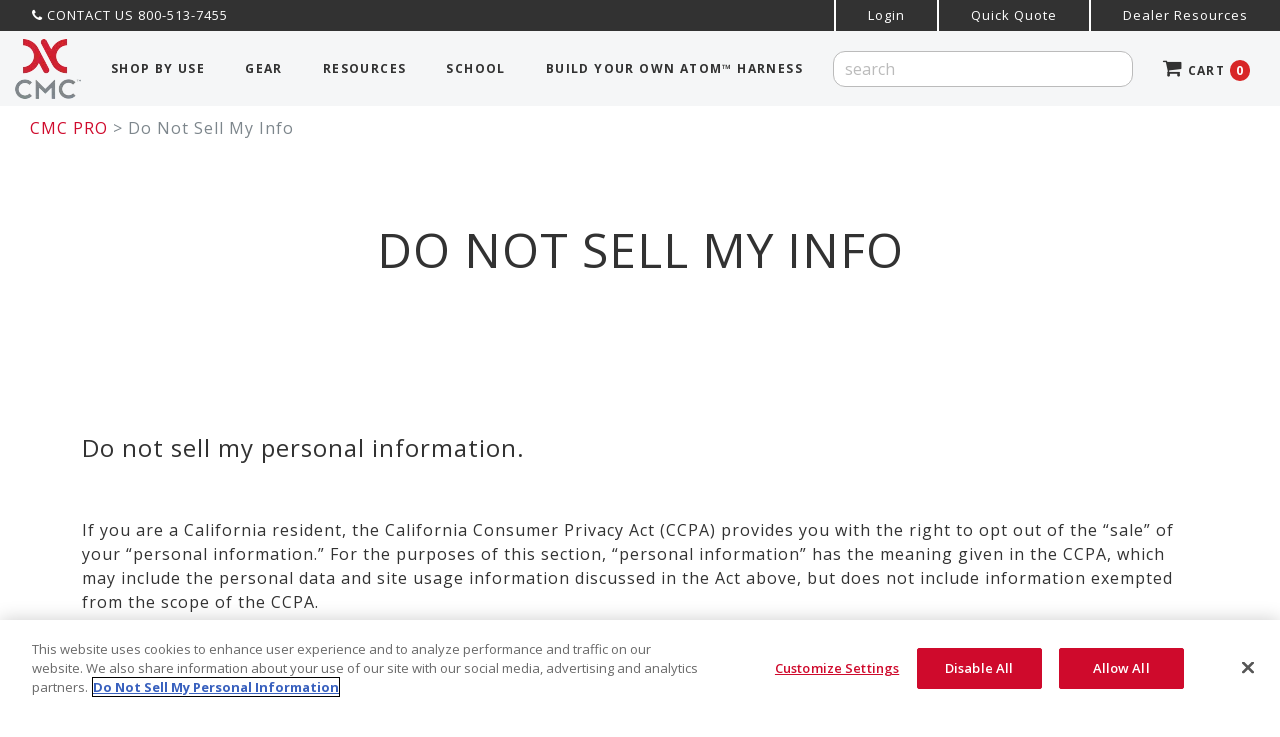

--- FILE ---
content_type: text/html; charset=UTF-8
request_url: https://www.cmcpro.com/do-not-sell-my-info/
body_size: 23309
content:
<!DOCTYPE html> <!--[if IE 7]><html class="ie ie7" dir="ltr" lang="en-US"> <![endif]--> <!--[if IE 8]><html class="ie ie8" dir="ltr" lang="en-US"> <![endif]--> <!--[if !(IE 7) & !(IE 8)]><!--><html dir="ltr" lang="en-US"> <!--<![endif]--><head> <script type="text/javascript">
/* <![CDATA[ */
document.addEventListener( "DOMContentLoaded", function() {  var gform;gform||(document.addEventListener("gform_main_scripts_loaded",function(){gform.scriptsLoaded=!0}),window.addEventListener("DOMContentLoaded",function(){gform.domLoaded=!0}),gform={domLoaded:!1,scriptsLoaded:!1,initializeOnLoaded:function(o){gform.domLoaded&&gform.scriptsLoaded?o():!gform.domLoaded&&gform.scriptsLoaded?window.addEventListener("DOMContentLoaded",o):document.addEventListener("gform_main_scripts_loaded",o)},hooks:{action:{},filter:{}},addAction:function(o,n,r,t){gform.addHook("action",o,n,r,t)},addFilter:function(o,n,r,t){gform.addHook("filter",o,n,r,t)},doAction:function(o){gform.doHook("action",o,arguments)},applyFilters:function(o){return gform.doHook("filter",o,arguments)},removeAction:function(o,n){gform.removeHook("action",o,n)},removeFilter:function(o,n,r){gform.removeHook("filter",o,n,r)},addHook:function(o,n,r,t,i){null==gform.hooks[o][n]&&(gform.hooks[o][n]=[]);var e=gform.hooks[o][n];null==i&&(i=n+"_"+e.length),gform.hooks[o][n].push({tag:i,callable:r,priority:t=null==t?10:t})},doHook:function(n,o,r){var t;if(r=Array.prototype.slice.call(r,1),null!=gform.hooks[n][o]&&((o=gform.hooks[n][o]).sort(function(o,n){return o.priority-n.priority}),o.forEach(function(o){"function"!=typeof(t=o.callable)&&(t=window[t]),"action"==n?t.apply(null,r):r[0]=t.apply(null,r)})),"filter"==n)return r[0]},removeHook:function(o,n,t,i){var r;null!=gform.hooks[o][n]&&(r=(r=gform.hooks[o][n]).filter(function(o,n,r){return!!(null!=i&&i!=o.tag||null!=t&&t!=o.priority)}),gform.hooks[o][n]=r)}});  }, false );
/* ]]> */
</script>
 <script type="text/javascript">//----------------------------------------------------------
//------ JAVASCRIPT HOOK FUNCTIONS FOR GRAVITY FORMS -------
//----------------------------------------------------------
// WORK AROUND ADDED ON 9/14/21 to resolve an issue with gravity forms having a conflict that causes the gform initialization code to not be added to the header when needed

if ( ! gform ) {
	document.addEventListener( 'gform_main_scripts_loaded', function() { gform.scriptsLoaded = true; } );
	window.addEventListener( 'DOMContentLoaded', function() { gform.domLoaded = true; } );

	var gform = {
		domLoaded: false,
		scriptsLoaded: false,
		initializeOnLoaded: function( fn ) {
			if ( gform.domLoaded && gform.scriptsLoaded ) {
				fn();
			} else if( ! gform.domLoaded && gform.scriptsLoaded ) {
				window.addEventListener( 'DOMContentLoaded', fn );
			} else {
				document.addEventListener( 'gform_main_scripts_loaded', fn );
			}
		},
		hooks: { action: {}, filter: {} },
		addAction: function( action, callable, priority, tag ) {
			gform.addHook( 'action', action, callable, priority, tag );
		},
		addFilter: function( action, callable, priority, tag ) {
			gform.addHook( 'filter', action, callable, priority, tag );
		},
		doAction: function( action ) {
			gform.doHook( 'action', action, arguments );
		},
		applyFilters: function( action ) {
			return gform.doHook( 'filter', action, arguments );
		},
		removeAction: function( action, tag ) {
			gform.removeHook( 'action', action, tag );
		},
		removeFilter: function( action, priority, tag ) {
			gform.removeHook( 'filter', action, priority, tag );
		},
		addHook: function( hookType, action, callable, priority, tag ) {
			if ( undefined == gform.hooks[hookType][action] ) {
				gform.hooks[hookType][action] = [];
			}
			var hooks = gform.hooks[hookType][action];
			if ( undefined == tag ) {
				tag = action + '_' + hooks.length;
			}
			if( priority == undefined ){
				priority = 10;
			}

			gform.hooks[hookType][action].push( { tag:tag, callable:callable, priority:priority } );
		},
		doHook: function( hookType, action, args ) {

			// splice args from object into array and remove first index which is the hook name
			args = Array.prototype.slice.call(args, 1);

			if ( undefined != gform.hooks[hookType][action] ) {
				var hooks = gform.hooks[hookType][action], hook;
				//sort by priority
				hooks.sort(function(a,b){return a["priority"]-b["priority"]});
				for( var i=0; i<hooks.length; i++) {
					hook = hooks[i].callable;
					if(typeof hook != 'function')
						hook = window[hook];
					if ( 'action' == hookType ) {
						hook.apply(null, args);
					} else {
						args[0] = hook.apply(null, args);
					}
				}
			}
			if ( 'filter'==hookType ) {
				return args[0];
			}
		},
		removeHook: function( hookType, action, priority, tag ) {
			if ( undefined != gform.hooks[hookType][action] ) {
				var hooks = gform.hooks[hookType][action];
				for( var i=hooks.length-1; i>=0; i--) {
					if ((undefined==tag||tag==hooks[i].tag) && (undefined==priority||priority==hooks[i].priority)){
						hooks.splice(i,1);
					}
				}
			}
		}
	};
}</script> <meta charset="UTF-8" /><meta name="viewport" content="width=device-width" /><meta name="google-site-verification" content="VmlOh4seOrhjMmSv1At99IyL0FqtHgqFIPlV_znrYQA" /><meta name="ahrefs-site-verification" content="2263757141661b41529952a72241f5c272c8ba5607a82ff4429b18b0fc2c78c2"><link media="all" href="https://www.cmcpro.com/wp-content/cache/autoptimize/css/autoptimize_1bbe6b2331c641842dc15cf8d0235af6.css" rel="stylesheet"><title>Do Not Sell My Info</title><link rel="profile" href="https://gmpg.org/xfn/11" /><link rel="pingback" href="" />  <script src="https://cdn.cookielaw.org/scripttemplates/otSDKStub.js"  type="text/javascript" charset="UTF-8" data-domain-script="f8e2a51c-315c-4337-88db-97514a897a2c" ></script> <script type="text/javascript">function OptanonWrapper() { }</script>    <script type="text/javascript">(function(c,l,a,r,i,t,y){
        c[a]=c[a]||function(){(c[a].q=c[a].q||[]).push(arguments)};
        t=l.createElement(r);t.async=1;t.src="https://www.clarity.ms/tag/"+i;
        y=l.getElementsByTagName(r)[0];y.parentNode.insertBefore(t,y);
    })(window, document, "clarity", "script", "s8bqwrawqj");</script>  <!--[if lt IE 9]> <script src="https://www.cmcpro.com/wp-content/themes/cmcpro/js/html5.js" type="text/javascript"></script> <![endif]--><meta name="robots" content="max-image-preview:large" /><link rel="canonical" href="https://www.cmcpro.com/do-not-sell-my-info/" /><meta name="generator" content="All in One SEO (AIOSEO) 4.9.2" /> <script type="application/ld+json" class="aioseo-schema">{"@context":"https:\/\/schema.org","@graph":[{"@type":"BreadcrumbList","@id":"https:\/\/www.cmcpro.com\/do-not-sell-my-info\/#breadcrumblist","itemListElement":[{"@type":"ListItem","@id":"https:\/\/www.cmcpro.com#listItem","position":1,"name":"Home","item":"https:\/\/www.cmcpro.com","nextItem":{"@type":"ListItem","@id":"https:\/\/www.cmcpro.com\/do-not-sell-my-info\/#listItem","name":"Do Not Sell My Info"}},{"@type":"ListItem","@id":"https:\/\/www.cmcpro.com\/do-not-sell-my-info\/#listItem","position":2,"name":"Do Not Sell My Info","previousItem":{"@type":"ListItem","@id":"https:\/\/www.cmcpro.com#listItem","name":"Home"}}]},{"@type":"Organization","@id":"https:\/\/www.cmcpro.com\/#organization","name":"CMC PRO","description":"Rescue, Rope Access, Work At Height Equipment | Rescue School","url":"https:\/\/www.cmcpro.com\/"},{"@type":"WebPage","@id":"https:\/\/www.cmcpro.com\/do-not-sell-my-info\/#webpage","url":"https:\/\/www.cmcpro.com\/do-not-sell-my-info\/","name":"Do Not Sell My Info","inLanguage":"en-US","isPartOf":{"@id":"https:\/\/www.cmcpro.com\/#website"},"breadcrumb":{"@id":"https:\/\/www.cmcpro.com\/do-not-sell-my-info\/#breadcrumblist"},"datePublished":"2021-11-04T09:08:36-07:00","dateModified":"2022-12-05T21:21:16-08:00"},{"@type":"WebSite","@id":"https:\/\/www.cmcpro.com\/#website","url":"https:\/\/www.cmcpro.com\/","name":"CMC PRO","description":"Rescue, Rope Access, Work At Height Equipment | Rescue School","inLanguage":"en-US","publisher":{"@id":"https:\/\/www.cmcpro.com\/#organization"}}]}</script> <link rel='dns-prefetch' href='//js.hs-scripts.com' /><link rel='dns-prefetch' href='//ajax.googleapis.com' /><link rel='dns-prefetch' href='//cdn.foxycart.com' /><link rel="alternate" title="oEmbed (JSON)" type="application/json+oembed" href="https://www.cmcpro.com/wp-json/oembed/1.0/embed?url=https%3A%2F%2Fwww.cmcpro.com%2Fdo-not-sell-my-info%2F" /><link rel="alternate" title="oEmbed (XML)" type="text/xml+oembed" href="https://www.cmcpro.com/wp-json/oembed/1.0/embed?url=https%3A%2F%2Fwww.cmcpro.com%2Fdo-not-sell-my-info%2F&#038;format=xml" /><style id='wp-img-auto-sizes-contain-inline-css' type='text/css'>img:is([sizes=auto i],[sizes^="auto," i]){contain-intrinsic-size:3000px 1500px}
/*# sourceURL=wp-img-auto-sizes-contain-inline-css */</style><style id='wp-block-library-inline-css' type='text/css'>:root{--wp-block-synced-color:#7a00df;--wp-block-synced-color--rgb:122,0,223;--wp-bound-block-color:var(--wp-block-synced-color);--wp-editor-canvas-background:#ddd;--wp-admin-theme-color:#007cba;--wp-admin-theme-color--rgb:0,124,186;--wp-admin-theme-color-darker-10:#006ba1;--wp-admin-theme-color-darker-10--rgb:0,107,160.5;--wp-admin-theme-color-darker-20:#005a87;--wp-admin-theme-color-darker-20--rgb:0,90,135;--wp-admin-border-width-focus:2px}@media (min-resolution:192dpi){:root{--wp-admin-border-width-focus:1.5px}}.wp-element-button{cursor:pointer}:root .has-very-light-gray-background-color{background-color:#eee}:root .has-very-dark-gray-background-color{background-color:#313131}:root .has-very-light-gray-color{color:#eee}:root .has-very-dark-gray-color{color:#313131}:root .has-vivid-green-cyan-to-vivid-cyan-blue-gradient-background{background:linear-gradient(135deg,#00d084,#0693e3)}:root .has-purple-crush-gradient-background{background:linear-gradient(135deg,#34e2e4,#4721fb 50%,#ab1dfe)}:root .has-hazy-dawn-gradient-background{background:linear-gradient(135deg,#faaca8,#dad0ec)}:root .has-subdued-olive-gradient-background{background:linear-gradient(135deg,#fafae1,#67a671)}:root .has-atomic-cream-gradient-background{background:linear-gradient(135deg,#fdd79a,#004a59)}:root .has-nightshade-gradient-background{background:linear-gradient(135deg,#330968,#31cdcf)}:root .has-midnight-gradient-background{background:linear-gradient(135deg,#020381,#2874fc)}:root{--wp--preset--font-size--normal:16px;--wp--preset--font-size--huge:42px}.has-regular-font-size{font-size:1em}.has-larger-font-size{font-size:2.625em}.has-normal-font-size{font-size:var(--wp--preset--font-size--normal)}.has-huge-font-size{font-size:var(--wp--preset--font-size--huge)}.has-text-align-center{text-align:center}.has-text-align-left{text-align:left}.has-text-align-right{text-align:right}.has-fit-text{white-space:nowrap!important}#end-resizable-editor-section{display:none}.aligncenter{clear:both}.items-justified-left{justify-content:flex-start}.items-justified-center{justify-content:center}.items-justified-right{justify-content:flex-end}.items-justified-space-between{justify-content:space-between}.screen-reader-text{border:0;clip-path:inset(50%);height:1px;margin:-1px;overflow:hidden;padding:0;position:absolute;width:1px;word-wrap:normal!important}.screen-reader-text:focus{background-color:#ddd;clip-path:none;color:#444;display:block;font-size:1em;height:auto;left:5px;line-height:normal;padding:15px 23px 14px;text-decoration:none;top:5px;width:auto;z-index:100000}html :where(.has-border-color){border-style:solid}html :where([style*=border-top-color]){border-top-style:solid}html :where([style*=border-right-color]){border-right-style:solid}html :where([style*=border-bottom-color]){border-bottom-style:solid}html :where([style*=border-left-color]){border-left-style:solid}html :where([style*=border-width]){border-style:solid}html :where([style*=border-top-width]){border-top-style:solid}html :where([style*=border-right-width]){border-right-style:solid}html :where([style*=border-bottom-width]){border-bottom-style:solid}html :where([style*=border-left-width]){border-left-style:solid}html :where(img[class*=wp-image-]){height:auto;max-width:100%}:where(figure){margin:0 0 1em}html :where(.is-position-sticky){--wp-admin--admin-bar--position-offset:var(--wp-admin--admin-bar--height,0px)}@media screen and (max-width:600px){html :where(.is-position-sticky){--wp-admin--admin-bar--position-offset:0px}}

/*# sourceURL=wp-block-library-inline-css */</style><style id='global-styles-inline-css' type='text/css'>:root{--wp--preset--aspect-ratio--square: 1;--wp--preset--aspect-ratio--4-3: 4/3;--wp--preset--aspect-ratio--3-4: 3/4;--wp--preset--aspect-ratio--3-2: 3/2;--wp--preset--aspect-ratio--2-3: 2/3;--wp--preset--aspect-ratio--16-9: 16/9;--wp--preset--aspect-ratio--9-16: 9/16;--wp--preset--color--black: #000000;--wp--preset--color--cyan-bluish-gray: #abb8c3;--wp--preset--color--white: #ffffff;--wp--preset--color--pale-pink: #f78da7;--wp--preset--color--vivid-red: #cf2e2e;--wp--preset--color--luminous-vivid-orange: #ff6900;--wp--preset--color--luminous-vivid-amber: #fcb900;--wp--preset--color--light-green-cyan: #7bdcb5;--wp--preset--color--vivid-green-cyan: #00d084;--wp--preset--color--pale-cyan-blue: #8ed1fc;--wp--preset--color--vivid-cyan-blue: #0693e3;--wp--preset--color--vivid-purple: #9b51e0;--wp--preset--gradient--vivid-cyan-blue-to-vivid-purple: linear-gradient(135deg,rgb(6,147,227) 0%,rgb(155,81,224) 100%);--wp--preset--gradient--light-green-cyan-to-vivid-green-cyan: linear-gradient(135deg,rgb(122,220,180) 0%,rgb(0,208,130) 100%);--wp--preset--gradient--luminous-vivid-amber-to-luminous-vivid-orange: linear-gradient(135deg,rgb(252,185,0) 0%,rgb(255,105,0) 100%);--wp--preset--gradient--luminous-vivid-orange-to-vivid-red: linear-gradient(135deg,rgb(255,105,0) 0%,rgb(207,46,46) 100%);--wp--preset--gradient--very-light-gray-to-cyan-bluish-gray: linear-gradient(135deg,rgb(238,238,238) 0%,rgb(169,184,195) 100%);--wp--preset--gradient--cool-to-warm-spectrum: linear-gradient(135deg,rgb(74,234,220) 0%,rgb(151,120,209) 20%,rgb(207,42,186) 40%,rgb(238,44,130) 60%,rgb(251,105,98) 80%,rgb(254,248,76) 100%);--wp--preset--gradient--blush-light-purple: linear-gradient(135deg,rgb(255,206,236) 0%,rgb(152,150,240) 100%);--wp--preset--gradient--blush-bordeaux: linear-gradient(135deg,rgb(254,205,165) 0%,rgb(254,45,45) 50%,rgb(107,0,62) 100%);--wp--preset--gradient--luminous-dusk: linear-gradient(135deg,rgb(255,203,112) 0%,rgb(199,81,192) 50%,rgb(65,88,208) 100%);--wp--preset--gradient--pale-ocean: linear-gradient(135deg,rgb(255,245,203) 0%,rgb(182,227,212) 50%,rgb(51,167,181) 100%);--wp--preset--gradient--electric-grass: linear-gradient(135deg,rgb(202,248,128) 0%,rgb(113,206,126) 100%);--wp--preset--gradient--midnight: linear-gradient(135deg,rgb(2,3,129) 0%,rgb(40,116,252) 100%);--wp--preset--font-size--small: 13px;--wp--preset--font-size--medium: 20px;--wp--preset--font-size--large: 36px;--wp--preset--font-size--x-large: 42px;--wp--preset--spacing--20: 0.44rem;--wp--preset--spacing--30: 0.67rem;--wp--preset--spacing--40: 1rem;--wp--preset--spacing--50: 1.5rem;--wp--preset--spacing--60: 2.25rem;--wp--preset--spacing--70: 3.38rem;--wp--preset--spacing--80: 5.06rem;--wp--preset--shadow--natural: 6px 6px 9px rgba(0, 0, 0, 0.2);--wp--preset--shadow--deep: 12px 12px 50px rgba(0, 0, 0, 0.4);--wp--preset--shadow--sharp: 6px 6px 0px rgba(0, 0, 0, 0.2);--wp--preset--shadow--outlined: 6px 6px 0px -3px rgb(255, 255, 255), 6px 6px rgb(0, 0, 0);--wp--preset--shadow--crisp: 6px 6px 0px rgb(0, 0, 0);}:where(.is-layout-flex){gap: 0.5em;}:where(.is-layout-grid){gap: 0.5em;}body .is-layout-flex{display: flex;}.is-layout-flex{flex-wrap: wrap;align-items: center;}.is-layout-flex > :is(*, div){margin: 0;}body .is-layout-grid{display: grid;}.is-layout-grid > :is(*, div){margin: 0;}:where(.wp-block-columns.is-layout-flex){gap: 2em;}:where(.wp-block-columns.is-layout-grid){gap: 2em;}:where(.wp-block-post-template.is-layout-flex){gap: 1.25em;}:where(.wp-block-post-template.is-layout-grid){gap: 1.25em;}.has-black-color{color: var(--wp--preset--color--black) !important;}.has-cyan-bluish-gray-color{color: var(--wp--preset--color--cyan-bluish-gray) !important;}.has-white-color{color: var(--wp--preset--color--white) !important;}.has-pale-pink-color{color: var(--wp--preset--color--pale-pink) !important;}.has-vivid-red-color{color: var(--wp--preset--color--vivid-red) !important;}.has-luminous-vivid-orange-color{color: var(--wp--preset--color--luminous-vivid-orange) !important;}.has-luminous-vivid-amber-color{color: var(--wp--preset--color--luminous-vivid-amber) !important;}.has-light-green-cyan-color{color: var(--wp--preset--color--light-green-cyan) !important;}.has-vivid-green-cyan-color{color: var(--wp--preset--color--vivid-green-cyan) !important;}.has-pale-cyan-blue-color{color: var(--wp--preset--color--pale-cyan-blue) !important;}.has-vivid-cyan-blue-color{color: var(--wp--preset--color--vivid-cyan-blue) !important;}.has-vivid-purple-color{color: var(--wp--preset--color--vivid-purple) !important;}.has-black-background-color{background-color: var(--wp--preset--color--black) !important;}.has-cyan-bluish-gray-background-color{background-color: var(--wp--preset--color--cyan-bluish-gray) !important;}.has-white-background-color{background-color: var(--wp--preset--color--white) !important;}.has-pale-pink-background-color{background-color: var(--wp--preset--color--pale-pink) !important;}.has-vivid-red-background-color{background-color: var(--wp--preset--color--vivid-red) !important;}.has-luminous-vivid-orange-background-color{background-color: var(--wp--preset--color--luminous-vivid-orange) !important;}.has-luminous-vivid-amber-background-color{background-color: var(--wp--preset--color--luminous-vivid-amber) !important;}.has-light-green-cyan-background-color{background-color: var(--wp--preset--color--light-green-cyan) !important;}.has-vivid-green-cyan-background-color{background-color: var(--wp--preset--color--vivid-green-cyan) !important;}.has-pale-cyan-blue-background-color{background-color: var(--wp--preset--color--pale-cyan-blue) !important;}.has-vivid-cyan-blue-background-color{background-color: var(--wp--preset--color--vivid-cyan-blue) !important;}.has-vivid-purple-background-color{background-color: var(--wp--preset--color--vivid-purple) !important;}.has-black-border-color{border-color: var(--wp--preset--color--black) !important;}.has-cyan-bluish-gray-border-color{border-color: var(--wp--preset--color--cyan-bluish-gray) !important;}.has-white-border-color{border-color: var(--wp--preset--color--white) !important;}.has-pale-pink-border-color{border-color: var(--wp--preset--color--pale-pink) !important;}.has-vivid-red-border-color{border-color: var(--wp--preset--color--vivid-red) !important;}.has-luminous-vivid-orange-border-color{border-color: var(--wp--preset--color--luminous-vivid-orange) !important;}.has-luminous-vivid-amber-border-color{border-color: var(--wp--preset--color--luminous-vivid-amber) !important;}.has-light-green-cyan-border-color{border-color: var(--wp--preset--color--light-green-cyan) !important;}.has-vivid-green-cyan-border-color{border-color: var(--wp--preset--color--vivid-green-cyan) !important;}.has-pale-cyan-blue-border-color{border-color: var(--wp--preset--color--pale-cyan-blue) !important;}.has-vivid-cyan-blue-border-color{border-color: var(--wp--preset--color--vivid-cyan-blue) !important;}.has-vivid-purple-border-color{border-color: var(--wp--preset--color--vivid-purple) !important;}.has-vivid-cyan-blue-to-vivid-purple-gradient-background{background: var(--wp--preset--gradient--vivid-cyan-blue-to-vivid-purple) !important;}.has-light-green-cyan-to-vivid-green-cyan-gradient-background{background: var(--wp--preset--gradient--light-green-cyan-to-vivid-green-cyan) !important;}.has-luminous-vivid-amber-to-luminous-vivid-orange-gradient-background{background: var(--wp--preset--gradient--luminous-vivid-amber-to-luminous-vivid-orange) !important;}.has-luminous-vivid-orange-to-vivid-red-gradient-background{background: var(--wp--preset--gradient--luminous-vivid-orange-to-vivid-red) !important;}.has-very-light-gray-to-cyan-bluish-gray-gradient-background{background: var(--wp--preset--gradient--very-light-gray-to-cyan-bluish-gray) !important;}.has-cool-to-warm-spectrum-gradient-background{background: var(--wp--preset--gradient--cool-to-warm-spectrum) !important;}.has-blush-light-purple-gradient-background{background: var(--wp--preset--gradient--blush-light-purple) !important;}.has-blush-bordeaux-gradient-background{background: var(--wp--preset--gradient--blush-bordeaux) !important;}.has-luminous-dusk-gradient-background{background: var(--wp--preset--gradient--luminous-dusk) !important;}.has-pale-ocean-gradient-background{background: var(--wp--preset--gradient--pale-ocean) !important;}.has-electric-grass-gradient-background{background: var(--wp--preset--gradient--electric-grass) !important;}.has-midnight-gradient-background{background: var(--wp--preset--gradient--midnight) !important;}.has-small-font-size{font-size: var(--wp--preset--font-size--small) !important;}.has-medium-font-size{font-size: var(--wp--preset--font-size--medium) !important;}.has-large-font-size{font-size: var(--wp--preset--font-size--large) !important;}.has-x-large-font-size{font-size: var(--wp--preset--font-size--x-large) !important;}
/*# sourceURL=global-styles-inline-css */</style><style id='classic-theme-styles-inline-css' type='text/css'>/*! This file is auto-generated */
.wp-block-button__link{color:#fff;background-color:#32373c;border-radius:9999px;box-shadow:none;text-decoration:none;padding:calc(.667em + 2px) calc(1.333em + 2px);font-size:1.125em}.wp-block-file__button{background:#32373c;color:#fff;text-decoration:none}
/*# sourceURL=/wp-includes/css/classic-themes.min.css */</style><script type="text/javascript" src="//ajax.googleapis.com/ajax/libs/jquery/1.11.2/jquery.min.js?ver=1.11.2" id="jquery-js"></script> <script type="text/javascript" id="gform_gravityforms-js-extra">var gf_global = {"gf_currency_config":{"name":"U.S. Dollar","symbol_left":"$","symbol_right":"","symbol_padding":"","thousand_separator":",","decimal_separator":".","decimals":2,"code":"USD"},"base_url":"https://www.cmcpro.com/wp-content/plugins/gravityforms","number_formats":[],"spinnerUrl":"https://www.cmcpro.com/wp-content/plugins/gravityforms/images/spinner.svg","version_hash":"5d0dcfd24638493d8e85240858092df3","strings":{"newRowAdded":"New row added.","rowRemoved":"Row removed","formSaved":"The form has been saved.  The content contains the link to return and complete the form."}};
var gform_i18n = {"datepicker":{"days":{"monday":"Mo","tuesday":"Tu","wednesday":"We","thursday":"Th","friday":"Fr","saturday":"Sa","sunday":"Su"},"months":{"january":"January","february":"February","march":"March","april":"April","may":"May","june":"June","july":"July","august":"August","september":"September","october":"October","november":"November","december":"December"},"firstDay":1,"iconText":"Select date"}};
var gf_legacy_multi = {"29":"1"};
var gform_gravityforms = {"strings":{"invalid_file_extension":"This type of file is not allowed. Must be one of the following:","delete_file":"Delete this file","in_progress":"in progress","file_exceeds_limit":"File exceeds size limit","illegal_extension":"This type of file is not allowed.","max_reached":"Maximum number of files reached","unknown_error":"There was a problem while saving the file on the server","currently_uploading":"Please wait for the uploading to complete","cancel":"Cancel","cancel_upload":"Cancel this upload","cancelled":"Cancelled"},"vars":{"images_url":"https://www.cmcpro.com/wp-content/plugins/gravityforms/images"}};
//# sourceURL=gform_gravityforms-js-extra</script> <script type="text/javascript" id="gform_gravityforms-js-before">var gform;gform||(document.addEventListener("gform_main_scripts_loaded",function(){gform.scriptsLoaded=!0}),window.addEventListener("DOMContentLoaded",function(){gform.domLoaded=!0}),gform={domLoaded:!1,scriptsLoaded:!1,initializeOnLoaded:function(o){gform.domLoaded&&gform.scriptsLoaded?o():!gform.domLoaded&&gform.scriptsLoaded?window.addEventListener("DOMContentLoaded",o):document.addEventListener("gform_main_scripts_loaded",o)},hooks:{action:{},filter:{}},addAction:function(o,n,r,t){gform.addHook("action",o,n,r,t)},addFilter:function(o,n,r,t){gform.addHook("filter",o,n,r,t)},doAction:function(o){gform.doHook("action",o,arguments)},applyFilters:function(o){return gform.doHook("filter",o,arguments)},removeAction:function(o,n){gform.removeHook("action",o,n)},removeFilter:function(o,n,r){gform.removeHook("filter",o,n,r)},addHook:function(o,n,r,t,i){null==gform.hooks[o][n]&&(gform.hooks[o][n]=[]);var e=gform.hooks[o][n];null==i&&(i=n+"_"+e.length),gform.hooks[o][n].push({tag:i,callable:r,priority:t=null==t?10:t})},doHook:function(n,o,r){var t;if(r=Array.prototype.slice.call(r,1),null!=gform.hooks[n][o]&&((o=gform.hooks[n][o]).sort(function(o,n){return o.priority-n.priority}),o.forEach(function(o){"function"!=typeof(t=o.callable)&&(t=window[t]),"action"==n?t.apply(null,r):r[0]=t.apply(null,r)})),"filter"==n)return r[0]},removeHook:function(o,n,t,i){var r;null!=gform.hooks[o][n]&&(r=(r=gform.hooks[o][n]).filter(function(o,n,r){return!!(null!=i&&i!=o.tag||null!=t&&t!=o.priority)}),gform.hooks[o][n]=r)}});
//# sourceURL=gform_gravityforms-js-before</script> <link rel="https://api.w.org/" href="https://www.cmcpro.com/wp-json/" /><link rel="alternate" title="JSON" type="application/json" href="https://www.cmcpro.com/wp-json/wp/v2/pages/104393" /><link rel="EditURI" type="application/rsd+xml" title="RSD" href="https://www.cmcpro.com/xmlrpc.php?rsd" /><link rel='shortlink' href='https://www.cmcpro.com/?p=104393' />  <script class="hsq-set-content-id" data-content-id="standard-page">var _hsq = _hsq || [];
				_hsq.push(["setContentType", "standard-page"]);</script>  <script type="text/javascript" src="https://cmcrescue.api.oneall.com/socialize/library.js" id="oa_social_library-js"></script> <style type="text/css" id="shiftnav-dynamic-css">@media only screen and (min-width:767px){ #shiftnav-toggle-main{ display:none; } .shiftnav-wrap { padding-top:0 !important; } }
	@media only screen and (max-width:766px){ .ubermenu, .ubermenu-responsive-toggle, #megaMenu{ display:none !important; } }


	/* Custom CSS Tweaks */
	.shiftnav-toggle-main-block {padding:0;}

#shiftnav-toggle-main:before {font-size:25px; padding: 18px 10px 14px 10px;}

.shiftnav.shiftnav-skin-standard-dark ul.shiftnav-menu li.menu-item.shiftnav-active > .shiftnav-target {background:#d82727;}

.shiftnav.shiftnav-nojs.shiftnav-skin-standard-dark ul.shiftnav-menu li.menu-item > .shiftnav-target:hover, .shiftnav.shiftnav-skin-standard-dark ul.shiftnav-menu li.menu-item.shiftnav-active > .shiftnav-target, .shiftnav.shiftnav-skin-standard-dark ul.shiftnav-menu li.menu-item.shiftnav-in-transition > .shiftnav-target, .shiftnav.shiftnav-skin-standard-dark ul.shiftnav-menu li.menu-item.current-menu-item > .shiftnav-target, .shiftnav.shiftnav-skin-standard-dark ul.shiftnav-menu > li.shiftnav-sub-accordion.current-menu-ancestor > .shiftnav-target, .shiftnav.shiftnav-skin-standard-dark ul.shiftnav-menu > li.shiftnav-sub-shift.current-menu-ancestor > .shiftnav-target, .shiftnav.shiftnav-skin-standard-dark ul.shiftnav-menu.shiftnav-active-highlight li.menu-item > .shiftnav-target:active, .shiftnav.shiftnav-skin-standard-dark ul.shiftnav-menu.shiftnav-active-on-hover li.menu-item > .shiftnav-target:hover { background: #d82727;}

.shiftnav .mobile-menu-header{display: flex; justify-content: space-evenly; flex-wrap:wrap; padding: 0 30px 30px 30px;}

.shiftnav .mobile-menu-button {text-align:center; padding-top:30px;}

.shiftnav .red-button {background-color: #d82727;     padding: 8px 11px;}</style><style id="ubermenu-custom-generated-css">/** Font Awesome 4 Compatibility **/
.fa{font-style:normal;font-variant:normal;font-weight:normal;font-family:FontAwesome;}

/** UberMenu Custom Menu Styles (Customizer) **/
/* main */
 .ubermenu-main .ubermenu-item .ubermenu-submenu-drop { -webkit-transition-duration:300ms; -ms-transition-duration:300ms; transition-duration:300ms; }
 .ubermenu-main .ubermenu-item.ubermenu-active .ubermenu-submenu-drop.ubermenu-submenu-type-mega { overflow:visible; }
 .ubermenu-main .ubermenu-item-layout-image_left > .ubermenu-target-text { padding-left:26px; }
 .ubermenu-main .ubermenu-item-layout-image_right > .ubermenu-target-text { padding-right:26px; }



/** UberMenu Custom Tweaks (General Settings) **/
/* none */

/** UberMenu Custom Tweaks - Mobile **/
@media screen and (max-width:959px){
/* none */
}

/** UberMenu Custom Tweaks - Desktop **/
@media screen and (min-width:960px){
/* none */
}
/* Status: Loaded from Transient */</style><script>document.createElement( "picture" );if(!window.HTMLPictureElement && document.addEventListener) {window.addEventListener("DOMContentLoaded", function() {var s = document.createElement("script");s.src = "https://www.cmcpro.com/wp-content/plugins/webp-express/js/picturefill.min.js";document.body.appendChild(s);});}</script><script data-cfasync="false">var dFlipLocation = "https://www.cmcpro.com/wp-content/plugins/dflip/assets/"; var dFlipWPGlobal = {"text":{"toggleSound":"Turn on\/off Sound","toggleThumbnails":"Toggle Thumbnails","toggleOutline":"Toggle Outline\/Bookmark","previousPage":"Previous Page","nextPage":"Next Page","toggleFullscreen":"Toggle Fullscreen","zoomIn":"Zoom In","zoomOut":"Zoom Out","toggleHelp":"Toggle Help","singlePageMode":"Single Page Mode","doublePageMode":"Double Page Mode","downloadPDFFile":"Download PDF File","gotoFirstPage":"Goto First Page","gotoLastPage":"Goto Last Page","share":"Share"},"moreControls":"download,pageMode,startPage,endPage,sound","hideControls":"","scrollWheel":"true","backgroundColor":"#777","backgroundImage":"","height":"auto","paddingLeft":"20","paddingRight":"20","controlsPosition":"bottom","duration":800,"soundEnable":"true","enableDownload":"true","enableAnalytics":"false","webgl":"true","hard":"none","maxTextureSize":"1600","rangeChunkSize":"524288","zoomRatio":1.5,"stiffness":3,"singlePageMode":"0","autoPlay":"false","autoPlayDuration":5000,"autoPlayStart":"false","linkTarget":"2"};</script> <style type="text/css" id="wp-custom-css">.ubermenu {letter-spacing:1.4px;}
.ubermenu-skin-grey-white,.ubermenu-skin-grey-white .ubermenu-item-level-0:hover > .ubermenu-target, .ubermenu-skin-grey-white .ubermenu-item-level-0.ubermenu-active > .ubermenu-target {background:#f5f6f7}
.ubermenu-skin-grey-white .ubermenu-submenu.ubermenu-submenu-drop {background:#f5f6f7;}
.ubermenu a {color:#323232; background:#f5f6f7;}
.ubermenu a:hover {color:#ED1C24;}
.ubermenu-item-level-0 > a {padding:15px 40px;}
.ubermenu-skin-grey-white .ubermenu-item-level-0 > .ubermenu-target {color:#323232;}

.ubermenu-skin-grey-white .ubermenu-item-level-0:hover > .ubermenu-target, .ubermenu-skin-grey-white .ubermenu-item-level-0.ubermenu-active > .ubermenu-target {
color:#ED1C24;
}

.ubermenu-skin-grey-white .ubermenu-item-level-0.ubermenu-current-menu-item > .ubermenu-target, .ubermenu-skin-grey-white .ubermenu-item-level-0.ubermenu-current-menu-parent > .ubermenu-target, .ubermenu-skin-grey-white .ubermenu-item-level-0.ubermenu-current-menu-ancestor > .ubermenu-target
{
background:transparent;
color:#323232;
}


ul.ubermenu-submenu {padding:15px}
ul.ubermenu-submenu-type-stack {padding:0}
.ubermenu-skin-grey-white.ubermenu-horizontal .ubermenu-item-level-0 > .ubermenu-submenu-drop {margin-top:13px;} /* gap between toplevel menu options and ubermenu panel */
.ubermenu .ubermenu-item-type-column>.ubermenu-submenu-type-stack>.ubermenu-item-normal:first-child {
	margin-top:0;
}
li.ubermenu-item-level-1 {padding:0 15px;}
/* submenu headers */
.nav-submenu-header {color:#323232; padding-top:5px; padding-bottom:5px; font-weight:bold; text-transform:uppercase;}
.ubermenu .ubermenu-submenu.ubermenu-submenu-drop li.ubermenu-item-level-1 {height:284px;}
/* first column has special formatting */
.ubermenu-submenu li.ubermenu-item-level-1:first-child {
	display: flex;
    justify-content: center;
    align-items: center;
	border-right:1px solid #7D868C;
	font-weight:bolder;
}

.ubermenu-skin-grey-white .ubermenu-submenu li.ubermenu-item-level-1:first-child .ubermenu-target {color:#cf0a2c;}
.ubermenu-skin-grey-white .ubermenu-submenu li.ubermenu-item-level-1:first-child .ubermenu-target:hover {color:#ED1C24;}

.ubermenu-skin-grey-white .ubermenu-submenu .ubermenu-target {color:#323232;}

.ubermenu .ubermenu-submenu .ubermenu-column-auto {min-width:0;}

.ubermenu-skin-grey-white .ubermenu-submenu .ubermenu-target:hover, .ubermenu-skin-grey-white .ubermenu-submenu .ubermenu-active > .ubermenu-target {color:#ED1C24;}

.ubermenu .ubermenu-submenu {padding:15px;}</style><link rel="preload" href="/wp-content/themes/cmcpro/fonts/fontawesome-webfont.woff2?v=4.7.0" as="font" type="font/woff2">  <script async src="https://www.googletagmanager.com/gtag/js?id=G-1BVM7CLLD6"></script> <script>window.dataLayer = window.dataLayer || [];
  function gtag(){dataLayer.push(arguments);}
  gtag('js', new Date());

  gtag('config', 'G-1BVM7CLLD6');</script> </head><body data-rsssl=1 class="wp-singular page-template-default page page-id-104393 wp-theme-cmcpro"><div class="header"><div class="topbar"><div class="topbar-phone"> <a href="/contact-us/"><div class="header-button"><i class="fa fa-phone"></i> CONTACT US 800-513-7455</div></a></div><div class="quicklinks"> <a href="/login/"><div id="login-button" class="header-button">Login</div></a><a id="menuitem_help" class="quicklinks-top-level-menu-item" href="/quick-quote" data-menu-id="57165"><div class="header-button">Quick Quote</div></a><a id="menuitem_are-you-a-dealer" class="quicklinks-top-level-menu-item" href="#" data-menu-id="57166"><div class="header-button">Dealer Resources</div></a><div id="submenu_57166" class="quicklinks-submenu"><a id="menuitem_already-a-dealer" href="https://www.cmcpro.com/dealer-resources/" data-menu-id="104332"><div class="header-button">Already a Dealer</div></a><a id="menuitem_become-a-dealer" href="https://www.cmcpro.com/become-a-dealer/" data-menu-id="104333"><div class="header-button">Become a Dealer</div></a></div></div></div><div class="cmc-navbar"><div class="cmc-navbar-logo"><a href="/"><picture><source data-srcset="https://www.cmcpro.com/wp-content/webp-express/webp-images/doc-root/wp-content/themes/cmcpro/images/logo-stacked.png.webp" type="image/webp"><noscript><img src="https://www.cmcpro.com/wp-content/themes/cmcpro/images/logo-stacked.png" height="60" alt="CMC Pro logo" class="webpexpress-processed"></noscript><img src='data:image/svg+xml,%3Csvg%20xmlns=%22http://www.w3.org/2000/svg%22%20viewBox=%220%200%20210%2060%22%3E%3C/svg%3E' data-src="https://www.cmcpro.com/wp-content/themes/cmcpro/images/logo-stacked.png" height="60" alt="CMC Pro logo" class="lazyload webpexpress-processed"></picture></a></div><div class="cmc-navbar-menu"> <a class="ubermenu-responsive-toggle ubermenu-responsive-toggle-main ubermenu-skin-grey-white ubermenu-loc-main_menu ubermenu-responsive-toggle-content-align-left ubermenu-responsive-toggle-align-full " tabindex="0" data-ubermenu-target="ubermenu-main-241-main_menu"   aria-label="Toggle HEADER"><i class="fas fa-bars" ></i>Menu</a><div id="ubermenu-main-241-main_menu" class="ubermenu ubermenu-nojs ubermenu-main ubermenu-menu-241 ubermenu-loc-main_menu ubermenu-responsive ubermenu-responsive-default ubermenu-responsive-collapse ubermenu-horizontal ubermenu-transition-none ubermenu-trigger-hover_intent ubermenu-skin-grey-white  ubermenu-bar-align-full ubermenu-items-align-left ubermenu-disable-submenu-scroll ubermenu-retractors-responsive ubermenu-submenu-indicator-closes"><ul id="ubermenu-nav-main-241-main_menu" class="ubermenu-nav" data-title="HEADER"><li id="menu-item-12351" class="toggle ubermenu-item ubermenu-item-type-custom ubermenu-item-object-custom ubermenu-item-has-children ubermenu-item-12351 ubermenu-item-level-0 ubermenu-column ubermenu-column-auto ubermenu-has-submenu-drop ubermenu-has-submenu-mega" ><a class="ubermenu-target ubermenu-item-layout-default ubermenu-item-layout-text_only" title="Rescue Equipment by Specialty" tabindex="0"><span class="ubermenu-target-title ubermenu-target-text">SHOP by use</span></a><ul  class="ubermenu-submenu ubermenu-submenu-id-12351 ubermenu-submenu-type-mega ubermenu-submenu-drop ubermenu-submenu-align-center ubermenu-autoclear"  ><li class="ubermenu-item ubermenu-item-type-custom ubermenu-item-object-ubermenu-custom ubermenu-item-has-children ubermenu-item-67412 ubermenu-item-level-1 ubermenu-column ubermenu-column-1-auto ubermenu-has-submenu-stack ubermenu-item-type-column ubermenu-column-id-67412"><ul  class="ubermenu-submenu ubermenu-submenu-id-67412 ubermenu-submenu-type-stack"  ><li id="menu-item-120796" class="ubermenu-item ubermenu-item-type-post_type ubermenu-item-object-page ubermenu-item-120796 ubermenu-item-auto ubermenu-item-normal ubermenu-item-level-2 ubermenu-column ubermenu-column-auto" ><a class="ubermenu-target ubermenu-item-layout-default ubermenu-item-layout-text_only" href="https://www.cmcpro.com/rescue/"><span class="ubermenu-target-title ubermenu-target-text">RESCUE</span></a></li><li id="menu-item-100603" class="ubermenu-item ubermenu-item-type-custom ubermenu-item-object-custom ubermenu-item-100603 ubermenu-item-auto ubermenu-item-normal ubermenu-item-level-2 ubermenu-column ubermenu-column-auto" ><a class="ubermenu-target ubermenu-item-layout-default ubermenu-item-layout-text_only" href="https://www.cmcpro.com/access/"><span class="ubermenu-target-title ubermenu-target-text">ROPE ACCESS</span></a></li></ul></li><li class="ubermenu-item ubermenu-item-type-custom ubermenu-item-object-ubermenu-custom ubermenu-item-has-children ubermenu-item-58141 ubermenu-item-level-1 ubermenu-column ubermenu-column-1-auto ubermenu-has-submenu-stack ubermenu-item-type-column ubermenu-column-id-58141"><ul  class="ubermenu-submenu ubermenu-submenu-id-58141 ubermenu-submenu-type-stack"  ><li id="menu-item-57112" class="ubermenu-item ubermenu-item-type-custom ubermenu-item-object-ubermenu-custom ubermenu-item-57112 ubermenu-item-auto ubermenu-item-normal ubermenu-item-level-2 ubermenu-column ubermenu-column-auto" ><div class="ubermenu-content-block ubermenu-custom-content ubermenu-custom-content-padded nav-submenu-header">RESCUE</div></li><li id="menu-item-58110" class="ubermenu-item ubermenu-item-type-taxonomy ubermenu-item-object-productcategories ubermenu-item-58110 ubermenu-item-auto ubermenu-item-normal ubermenu-item-level-2 ubermenu-column ubermenu-column-auto" ><a class="ubermenu-target ubermenu-item-layout-default ubermenu-item-layout-text_only" href="https://www.cmcpro.com/c/fire-rescue/"><span class="ubermenu-target-title ubermenu-target-text">Rescue</span></a></li><li id="menu-item-57108" class="ubermenu-item ubermenu-item-type-taxonomy ubermenu-item-object-productcategories ubermenu-item-57108 ubermenu-item-auto ubermenu-item-normal ubermenu-item-level-2 ubermenu-column ubermenu-column-auto" ><a class="ubermenu-target ubermenu-item-layout-default ubermenu-item-layout-text_only" href="https://www.cmcpro.com/c/search-rescue/"><span class="ubermenu-target-title ubermenu-target-text">Search &amp; Rescue (SAR)</span></a></li><li id="menu-item-57109" class="ubermenu-item ubermenu-item-type-taxonomy ubermenu-item-object-productcategories ubermenu-item-57109 ubermenu-item-auto ubermenu-item-normal ubermenu-item-level-2 ubermenu-column ubermenu-column-auto" ><a class="ubermenu-target ubermenu-item-layout-default ubermenu-item-layout-text_only" href="https://www.cmcpro.com/c/confined-space/"><span class="ubermenu-target-title ubermenu-target-text">Confined Space Rescue</span></a></li><li id="menu-item-57106" class="ubermenu-item ubermenu-item-type-taxonomy ubermenu-item-object-productcategories ubermenu-item-57106 ubermenu-item-auto ubermenu-item-normal ubermenu-item-level-2 ubermenu-column ubermenu-column-auto" ><a class="ubermenu-target ubermenu-item-layout-default ubermenu-item-layout-text_only" href="https://www.cmcpro.com/c/rope-rescue-rope-access/"><span class="ubermenu-target-title ubermenu-target-text">Rope Rescue</span></a></li><li id="menu-item-57110" class="ubermenu-item ubermenu-item-type-taxonomy ubermenu-item-object-productcategories ubermenu-item-57110 ubermenu-item-auto ubermenu-item-normal ubermenu-item-level-2 ubermenu-column ubermenu-column-auto" ><a class="ubermenu-target ubermenu-item-layout-default ubermenu-item-layout-text_only" href="https://www.cmcpro.com/c/air-operations/"><span class="ubermenu-target-title ubermenu-target-text">Air Operations</span></a></li><li id="menu-item-57100" class="ubermenu-item ubermenu-item-type-taxonomy ubermenu-item-object-productcategories ubermenu-item-57100 ubermenu-item-auto ubermenu-item-normal ubermenu-item-level-2 ubermenu-column ubermenu-column-auto" ><a class="ubermenu-target ubermenu-item-layout-default ubermenu-item-layout-text_only" href="https://www.cmcpro.com/c/swiftwater-rescue/"><span class="ubermenu-target-title ubermenu-target-text">Swiftwater Rescue</span></a></li><li id="menu-item-57102" class="ubermenu-item ubermenu-item-type-taxonomy ubermenu-item-object-productcategories ubermenu-item-57102 ubermenu-item-auto ubermenu-item-normal ubermenu-item-level-2 ubermenu-column ubermenu-column-auto" ><a class="ubermenu-target ubermenu-item-layout-default ubermenu-item-layout-text_only" href="https://www.cmcpro.com/c/urban-industrial-rescue/"><span class="ubermenu-target-title ubermenu-target-text">Urban &amp; Industrial Rescue</span></a></li><li id="menu-item-57103" class="ubermenu-item ubermenu-item-type-taxonomy ubermenu-item-object-productcategories ubermenu-item-57103 ubermenu-item-auto ubermenu-item-normal ubermenu-item-level-2 ubermenu-column ubermenu-column-auto" ><a class="ubermenu-target ubermenu-item-layout-default ubermenu-item-layout-text_only" href="https://www.cmcpro.com/c/tactical/"><span class="ubermenu-target-title ubermenu-target-text">Tactical</span></a></li></ul></li><li class="ubermenu-item ubermenu-item-type-custom ubermenu-item-object-ubermenu-custom ubermenu-item-has-children ubermenu-item-57111 ubermenu-item-level-1 ubermenu-column ubermenu-column-1-auto ubermenu-has-submenu-stack ubermenu-item-type-column ubermenu-column-id-57111"><ul  class="ubermenu-submenu ubermenu-submenu-id-57111 ubermenu-submenu-type-stack"  ><li id="menu-item-57013" class="ubermenu-item ubermenu-item-type-custom ubermenu-item-object-ubermenu-custom ubermenu-item-57013 ubermenu-item-auto ubermenu-item-normal ubermenu-item-level-2 ubermenu-column ubermenu-column-auto" ><div class="ubermenu-content-block ubermenu-custom-content ubermenu-custom-content-padded nav-submenu-header">ACCESS</div></li><li id="menu-item-57104" class="ubermenu-item ubermenu-item-type-taxonomy ubermenu-item-object-productcategories ubermenu-item-57104 ubermenu-item-auto ubermenu-item-normal ubermenu-item-level-2 ubermenu-column ubermenu-column-auto" ><a class="ubermenu-target ubermenu-item-layout-default ubermenu-item-layout-text_only" href="https://www.cmcpro.com/c/rope-access/"><span class="ubermenu-target-title ubermenu-target-text">Rope Access</span></a></li></ul></li><li class="ubermenu-retractor ubermenu-retractor-mobile"><i class="fas fa-times"></i> Close</li></ul></li><li id="menu-item-12338" class="toggle ubermenu-item ubermenu-item-type-custom ubermenu-item-object-custom ubermenu-item-has-children ubermenu-item-12338 ubermenu-item-level-0 ubermenu-column ubermenu-column-auto ubermenu-has-submenu-drop ubermenu-has-submenu-mega" ><a class="ubermenu-target ubermenu-item-layout-default ubermenu-item-layout-text_only" title="Rescue Equipment &#038; Supplies" href="https://www.cmcpro.com/c/equipment-type/" tabindex="0"><span class="ubermenu-target-title ubermenu-target-text">Gear</span></a><ul  class="ubermenu-submenu ubermenu-submenu-id-12338 ubermenu-submenu-type-mega ubermenu-submenu-drop ubermenu-submenu-align-center"  ><li class="ubermenu-item ubermenu-item-type-custom ubermenu-item-object-ubermenu-custom ubermenu-item-has-children ubermenu-item-57019 ubermenu-item-level-1 ubermenu-column ubermenu-column-auto ubermenu-has-submenu-stack ubermenu-item-type-column ubermenu-column-id-57019"><ul  class="ubermenu-submenu ubermenu-submenu-id-57019 ubermenu-submenu-type-stack"  ><li id="menu-item-81612" class="ubermenu-item ubermenu-item-type-post_type ubermenu-item-object-page ubermenu-item-81612 ubermenu-item-auto ubermenu-item-normal ubermenu-item-level-2 ubermenu-column ubermenu-column-auto" ><a class="ubermenu-target ubermenu-item-layout-default ubermenu-item-layout-text_only" href="https://www.cmcpro.com/demo-program/"><span class="ubermenu-target-title ubermenu-target-text">DEMO PROGRAM</span></a></li><li id="menu-item-57115" class="ubermenu-item ubermenu-item-type-taxonomy ubermenu-item-object-productcategories ubermenu-item-57115 ubermenu-item-auto ubermenu-item-normal ubermenu-item-level-2 ubermenu-column ubermenu-column-auto" ><a class="ubermenu-target ubermenu-item-layout-default ubermenu-item-layout-text_only" href="https://www.cmcpro.com/c/new-products/"><span class="ubermenu-target-title ubermenu-target-text">NEW</span></a></li><li id="menu-item-57116" class="ubermenu-item ubermenu-item-type-taxonomy ubermenu-item-object-productcategories ubermenu-item-57116 ubermenu-item-auto ubermenu-item-normal ubermenu-item-level-2 ubermenu-column ubermenu-column-auto" ><a class="ubermenu-target ubermenu-item-layout-default ubermenu-item-layout-text_only" href="https://www.cmcpro.com/c/bestsellers/"><span class="ubermenu-target-title ubermenu-target-text">BEST SELLERS</span></a></li><li id="menu-item-57117" class="ubermenu-item ubermenu-item-type-taxonomy ubermenu-item-object-productcategories ubermenu-item-57117 ubermenu-item-auto ubermenu-item-normal ubermenu-item-level-2 ubermenu-column ubermenu-column-auto" ><a class="ubermenu-target ubermenu-item-layout-default ubermenu-item-layout-text_only" href="https://www.cmcpro.com/c/clearance-sale/"><span class="ubermenu-target-title ubermenu-target-text">CLEARANCE</span></a></li><li id="menu-item-77440" class="ubermenu-item ubermenu-item-type-taxonomy ubermenu-item-object-productcategories ubermenu-item-77440 ubermenu-item-auto ubermenu-item-normal ubermenu-item-level-2 ubermenu-column ubermenu-column-auto" ><a class="ubermenu-target ubermenu-item-layout-default ubermenu-item-layout-text_only" href="https://www.cmcpro.com/c/rescue-manuals/"><span class="ubermenu-target-title ubermenu-target-text">RESCUE MANUALS</span></a></li><li id="menu-item-106477" class="ubermenu-item ubermenu-item-type-post_type ubermenu-item-object-page ubermenu-item-106477 ubermenu-item-auto ubermenu-item-normal ubermenu-item-level-2 ubermenu-column ubermenu-column-auto" ><a class="ubermenu-target ubermenu-item-layout-default ubermenu-item-layout-text_only" href="https://www.cmcpro.com/ebook/"><span class="ubermenu-target-title ubermenu-target-text">EBOOK</span></a></li><li id="menu-item-57119" class="ubermenu-item ubermenu-item-type-custom ubermenu-item-object-custom ubermenu-item-57119 ubermenu-item-auto ubermenu-item-normal ubermenu-item-level-2 ubermenu-column ubermenu-column-auto" ><a class="ubermenu-target ubermenu-item-layout-default ubermenu-item-layout-text_only" href="https://www.cmcpro.com/wp-content/uploads/wd/pricelist/CMC_Price_List_Retail.pdf?ver=1697125860"><span class="ubermenu-target-title ubermenu-target-text">PRICE LIST</span></a></li></ul></li><li class="ubermenu-item ubermenu-item-type-custom ubermenu-item-object-ubermenu-custom ubermenu-item-has-children ubermenu-item-57026 ubermenu-item-level-1 ubermenu-column ubermenu-column-auto ubermenu-has-submenu-stack ubermenu-item-type-column ubermenu-column-id-57026"><ul  class="ubermenu-submenu ubermenu-submenu-id-57026 ubermenu-submenu-type-stack"  ><li id="menu-item-57018" class="ubermenu-item ubermenu-item-type-custom ubermenu-item-object-ubermenu-custom ubermenu-item-57018 ubermenu-item-auto ubermenu-item-normal ubermenu-item-level-2 ubermenu-column ubermenu-column-auto" ><div class="ubermenu-content-block ubermenu-custom-content ubermenu-custom-content-padded nav-submenu-header">Gear</div></li><li id="menu-item-84795" class="ubermenu-item ubermenu-item-type-taxonomy ubermenu-item-object-productcategories ubermenu-item-84795 ubermenu-item-auto ubermenu-item-normal ubermenu-item-level-2 ubermenu-column ubermenu-column-auto" ><a class="ubermenu-target ubermenu-item-layout-default ubermenu-item-layout-text_only" href="https://www.cmcpro.com/c/custom/"><span class="ubermenu-target-title ubermenu-target-text">Customize Your ATOM Harness</span></a></li><li id="menu-item-47604" class="ubermenu-item ubermenu-item-type-taxonomy ubermenu-item-object-productcategories ubermenu-item-47604 ubermenu-item-auto ubermenu-item-normal ubermenu-item-level-2 ubermenu-column ubermenu-column-auto" ><a class="ubermenu-target ubermenu-item-layout-default ubermenu-item-layout-text_only" href="https://www.cmcpro.com/c/harnesses/"><span class="ubermenu-target-title ubermenu-target-text">Harnesses</span></a></li><li id="menu-item-47832" class="ubermenu-item ubermenu-item-type-taxonomy ubermenu-item-object-productcategories ubermenu-item-47832 ubermenu-item-auto ubermenu-item-normal ubermenu-item-level-2 ubermenu-column ubermenu-column-auto" ><a class="ubermenu-target ubermenu-item-layout-default ubermenu-item-layout-text_only" href="https://www.cmcpro.com/c/belts/"><span class="ubermenu-target-title ubermenu-target-text">Belts</span></a></li><li id="menu-item-12344" class="ubermenu-item ubermenu-item-type-custom ubermenu-item-object-custom ubermenu-item-12344 ubermenu-item-auto ubermenu-item-normal ubermenu-item-level-2 ubermenu-column ubermenu-column-auto" ><a class="ubermenu-target ubermenu-item-layout-default ubermenu-item-layout-text_only" href="/c/bags-packs/"><span class="ubermenu-target-title ubermenu-target-text">Bags &#038; Packs</span></a></li><li id="menu-item-12345" class="ubermenu-item ubermenu-item-type-custom ubermenu-item-object-custom ubermenu-item-12345 ubermenu-item-auto ubermenu-item-normal ubermenu-item-level-2 ubermenu-column ubermenu-column-auto" ><a class="ubermenu-target ubermenu-item-layout-default ubermenu-item-layout-text_only" href="/c/personal-escape/"><span class="ubermenu-target-title ubermenu-target-text">Personal Escape</span></a></li><li id="menu-item-12346" class="ubermenu-item ubermenu-item-type-custom ubermenu-item-object-custom ubermenu-item-12346 ubermenu-item-auto ubermenu-item-normal ubermenu-item-level-2 ubermenu-column ubermenu-column-auto" ><a class="ubermenu-target ubermenu-item-layout-default ubermenu-item-layout-text_only" href="/c/patient-care-transport/"><span class="ubermenu-target-title ubermenu-target-text">Patient Care &#038; Transport</span></a></li><li id="menu-item-12347" class="ubermenu-item ubermenu-item-type-custom ubermenu-item-object-custom ubermenu-item-12347 ubermenu-item-auto ubermenu-item-normal ubermenu-item-level-2 ubermenu-column ubermenu-column-auto" ><a class="ubermenu-target ubermenu-item-layout-default ubermenu-item-layout-text_only" href="/c/systems-kits/"><span class="ubermenu-target-title ubermenu-target-text">Systems &#038; Kits</span></a></li><li id="menu-item-12348" class="ubermenu-item ubermenu-item-type-custom ubermenu-item-object-custom ubermenu-item-12348 ubermenu-item-auto ubermenu-item-normal ubermenu-item-level-2 ubermenu-column ubermenu-column-auto" ><a class="ubermenu-target ubermenu-item-layout-default ubermenu-item-layout-text_only" href="/c/auxiliary-equipment/"><span class="ubermenu-target-title ubermenu-target-text">Auxiliary Equipment</span></a></li></ul></li><li class="ubermenu-item ubermenu-item-type-custom ubermenu-item-object-ubermenu-custom ubermenu-item-has-children ubermenu-item-56665 ubermenu-item-level-1 ubermenu-column ubermenu-column-natural ubermenu-has-submenu-stack ubermenu-item-type-column ubermenu-column-id-56665"><ul  class="ubermenu-submenu ubermenu-submenu-id-56665 ubermenu-submenu-type-stack"  ><li id="menu-item-57027" class="ubermenu-item ubermenu-item-type-custom ubermenu-item-object-ubermenu-custom ubermenu-item-57027 ubermenu-item-auto ubermenu-item-normal ubermenu-item-level-2 ubermenu-column ubermenu-column-auto" ><div class="ubermenu-content-block ubermenu-custom-content ubermenu-custom-content-padded nav-submenu-header"><a href="/c/hardware/">Hardware</a></div></li><li id="menu-item-121520" class="ubermenu-item ubermenu-item-type-custom ubermenu-item-object-custom ubermenu-item-121520 ubermenu-item-auto ubermenu-item-normal ubermenu-item-level-2 ubermenu-column ubermenu-column-auto" ><a class="ubermenu-target ubermenu-item-layout-default ubermenu-item-layout-text_only" href="https://www.cmcpro.com/c/capto"><span class="ubermenu-target-title ubermenu-target-text">CAPTO</span></a></li><li id="menu-item-88844" class="ubermenu-item ubermenu-item-type-custom ubermenu-item-object-custom ubermenu-item-88844 ubermenu-item-auto ubermenu-item-normal ubermenu-item-level-2 ubermenu-column ubermenu-column-auto" ><a class="ubermenu-target ubermenu-item-layout-default ubermenu-item-layout-text_only" href="https://www.cmcpro.com/c/clutch/"><span class="ubermenu-target-title ubermenu-target-text">CLUTCH</span></a></li><li id="menu-item-47833" class="ubermenu-item ubermenu-item-type-taxonomy ubermenu-item-object-productcategories ubermenu-item-47833 ubermenu-item-auto ubermenu-item-normal ubermenu-item-level-2 ubermenu-column ubermenu-column-auto" ><a class="ubermenu-target ubermenu-item-layout-default ubermenu-item-layout-text_only" href="https://www.cmcpro.com/c/mpd/"><span class="ubermenu-target-title ubermenu-target-text">MPD</span></a></li><li id="menu-item-47596" class="ubermenu-item ubermenu-item-type-taxonomy ubermenu-item-object-productcategories ubermenu-item-47596 ubermenu-item-auto ubermenu-item-normal ubermenu-item-level-2 ubermenu-column ubermenu-column-auto" ><a class="ubermenu-target ubermenu-item-layout-default ubermenu-item-layout-text_only" href="https://www.cmcpro.com/c/pulleys/"><span class="ubermenu-target-title ubermenu-target-text">Pulleys</span></a></li><li id="menu-item-47597" class="ubermenu-item ubermenu-item-type-taxonomy ubermenu-item-object-productcategories ubermenu-item-47597 ubermenu-item-auto ubermenu-item-normal ubermenu-item-level-2 ubermenu-column ubermenu-column-auto" ><a class="ubermenu-target ubermenu-item-layout-default ubermenu-item-layout-text_only" href="https://www.cmcpro.com/c/carabiners/"><span class="ubermenu-target-title ubermenu-target-text">Carabiners</span></a></li><li id="menu-item-47598" class="ubermenu-item ubermenu-item-type-taxonomy ubermenu-item-object-productcategories ubermenu-item-47598 ubermenu-item-auto ubermenu-item-normal ubermenu-item-level-2 ubermenu-column ubermenu-column-auto" ><a class="ubermenu-target ubermenu-item-layout-default ubermenu-item-layout-text_only" href="https://www.cmcpro.com/c/ascenders/"><span class="ubermenu-target-title ubermenu-target-text">Ascenders &amp; Rope Grabs</span></a></li><li id="menu-item-47599" class="ubermenu-item ubermenu-item-type-taxonomy ubermenu-item-object-productcategories ubermenu-item-47599 ubermenu-item-auto ubermenu-item-normal ubermenu-item-level-2 ubermenu-column ubermenu-column-auto" ><a class="ubermenu-target ubermenu-item-layout-default ubermenu-item-layout-text_only" href="https://www.cmcpro.com/c/descenders/"><span class="ubermenu-target-title ubermenu-target-text">Descenders / Rappel &#8211; Belay</span></a></li><li id="menu-item-47835" class="ubermenu-item ubermenu-item-type-taxonomy ubermenu-item-object-productcategories ubermenu-item-47835 ubermenu-item-auto ubermenu-item-normal ubermenu-item-level-2 ubermenu-column ubermenu-column-auto" ><a class="ubermenu-target ubermenu-item-layout-default ubermenu-item-layout-text_only" href="https://www.cmcpro.com/c/az-vortex/"><span class="ubermenu-target-title ubermenu-target-text">Arizona Vortex</span></a></li><li id="menu-item-81178" class="ubermenu-item ubermenu-item-type-taxonomy ubermenu-item-object-productcategories ubermenu-item-81178 ubermenu-item-auto ubermenu-item-normal ubermenu-item-level-2 ubermenu-column ubermenu-column-auto" ><a class="ubermenu-target ubermenu-item-layout-default ubermenu-item-layout-text_only" href="https://www.cmcpro.com/c/loops-links-swivels/"><span class="ubermenu-target-title ubermenu-target-text">Loops, Links &amp; Swivels</span></a></li></ul></li><li class="ubermenu-item ubermenu-item-type-custom ubermenu-item-object-ubermenu-custom ubermenu-item-has-children ubermenu-item-57028 ubermenu-item-level-1 ubermenu-column ubermenu-column-auto ubermenu-has-submenu-stack ubermenu-item-type-column ubermenu-column-id-57028"><ul  class="ubermenu-submenu ubermenu-submenu-id-57028 ubermenu-submenu-type-stack"  ><li id="menu-item-57029" class="ubermenu-item ubermenu-item-type-custom ubermenu-item-object-ubermenu-custom ubermenu-item-57029 ubermenu-item-auto ubermenu-item-normal ubermenu-item-level-2 ubermenu-column ubermenu-column-auto" ><div class="ubermenu-content-block ubermenu-custom-content ubermenu-custom-content-padded nav-submenu-header"><a href="/c/anchor-devices/">Anchor Devices</a></div></li><li id="menu-item-85152" class="ubermenu-item ubermenu-item-type-taxonomy ubermenu-item-object-productcategories ubermenu-item-85152 ubermenu-item-auto ubermenu-item-normal ubermenu-item-level-2 ubermenu-column ubermenu-column-auto" ><a class="ubermenu-target ubermenu-item-layout-default ubermenu-item-layout-text_only" href="https://www.cmcpro.com/c/anchors/"><span class="ubermenu-target-title ubermenu-target-text">Anchors</span></a></li><li id="menu-item-47836" class="ubermenu-item ubermenu-item-type-taxonomy ubermenu-item-object-productcategories ubermenu-item-47836 ubermenu-item-auto ubermenu-item-normal ubermenu-item-level-2 ubermenu-column ubermenu-column-auto" ><a class="ubermenu-target ubermenu-item-layout-default ubermenu-item-layout-text_only" href="https://www.cmcpro.com/c/straps-lanyards/"><span class="ubermenu-target-title ubermenu-target-text">Straps &amp; Lanyards</span></a></li><li id="menu-item-47837" class="ubermenu-item ubermenu-item-type-taxonomy ubermenu-item-object-productcategories ubermenu-item-47837 ubermenu-item-auto ubermenu-item-normal ubermenu-item-level-2 ubermenu-column ubermenu-column-auto" ><a class="ubermenu-target ubermenu-item-layout-default ubermenu-item-layout-text_only" href="https://www.cmcpro.com/c/plates/"><span class="ubermenu-target-title ubermenu-target-text">Plates</span></a></li><li id="menu-item-73064" class="ubermenu-item ubermenu-item-type-taxonomy ubermenu-item-object-productcategories ubermenu-item-73064 ubermenu-item-auto ubermenu-item-normal ubermenu-item-level-2 ubermenu-column ubermenu-column-auto" ><a class="ubermenu-target ubermenu-item-layout-default ubermenu-item-layout-text_only" href="https://www.cmcpro.com/c/tripods/"><span class="ubermenu-target-title ubermenu-target-text">Tripods</span></a></li><li id="menu-item-47605" class="ubermenu-item ubermenu-item-type-taxonomy ubermenu-item-object-productcategories ubermenu-item-47605 ubermenu-item-auto ubermenu-item-normal ubermenu-item-level-2 ubermenu-column ubermenu-column-auto" ><a class="ubermenu-target ubermenu-item-layout-default ubermenu-item-layout-text_only" href="https://www.cmcpro.com/c/winches-and-brackets/"><span class="ubermenu-target-title ubermenu-target-text">Winches &#038; Brackets</span></a></li></ul></li><li class="ubermenu-item ubermenu-item-type-custom ubermenu-item-object-ubermenu-custom ubermenu-item-has-children ubermenu-item-57030 ubermenu-item-level-1 ubermenu-column ubermenu-column-auto ubermenu-has-submenu-stack ubermenu-item-type-column ubermenu-column-id-57030"><ul  class="ubermenu-submenu ubermenu-submenu-id-57030 ubermenu-submenu-type-stack"  ><li id="menu-item-57031" class="ubermenu-item ubermenu-item-type-custom ubermenu-item-object-ubermenu-custom ubermenu-item-57031 ubermenu-item-auto ubermenu-item-normal ubermenu-item-level-2 ubermenu-column ubermenu-column-auto" ><div class="ubermenu-content-block ubermenu-custom-content ubermenu-custom-content-padded nav-submenu-header"><a href="/c/rope-web/">Rope and Web</a></div></li><li id="menu-item-47843" class="ubermenu-item ubermenu-item-type-taxonomy ubermenu-item-object-productcategories ubermenu-item-47843 ubermenu-item-auto ubermenu-item-normal ubermenu-item-level-2 ubermenu-column ubermenu-column-auto" ><a class="ubermenu-target ubermenu-item-layout-default ubermenu-item-layout-text_only" href="https://www.cmcpro.com/c/rope/"><span class="ubermenu-target-title ubermenu-target-text">Rope</span></a></li><li id="menu-item-47846" class="ubermenu-item ubermenu-item-type-taxonomy ubermenu-item-object-productcategories ubermenu-item-47846 ubermenu-item-auto ubermenu-item-normal ubermenu-item-level-2 ubermenu-column ubermenu-column-auto" ><a class="ubermenu-target ubermenu-item-layout-default ubermenu-item-layout-text_only" href="https://www.cmcpro.com/c/web/"><span class="ubermenu-target-title ubermenu-target-text">Web</span></a></li><li id="menu-item-47847" class="ubermenu-item ubermenu-item-type-taxonomy ubermenu-item-object-productcategories ubermenu-item-47847 ubermenu-item-auto ubermenu-item-normal ubermenu-item-level-2 ubermenu-column ubermenu-column-auto" ><a class="ubermenu-target ubermenu-item-layout-default ubermenu-item-layout-text_only" href="https://www.cmcpro.com/c/cord/"><span class="ubermenu-target-title ubermenu-target-text">Cord</span></a></li><li id="menu-item-47844" class="ubermenu-item ubermenu-item-type-taxonomy ubermenu-item-object-productcategories ubermenu-item-47844 ubermenu-item-auto ubermenu-item-normal ubermenu-item-level-2 ubermenu-column ubermenu-column-auto" ><a class="ubermenu-target ubermenu-item-layout-default ubermenu-item-layout-text_only" href="https://www.cmcpro.com/c/rope-care/"><span class="ubermenu-target-title ubermenu-target-text">Rope Care</span></a></li><li id="menu-item-47845" class="ubermenu-item ubermenu-item-type-taxonomy ubermenu-item-object-productcategories ubermenu-item-47845 ubermenu-item-auto ubermenu-item-normal ubermenu-item-level-2 ubermenu-column ubermenu-column-auto" ><a class="ubermenu-target ubermenu-item-layout-default ubermenu-item-layout-text_only" href="https://www.cmcpro.com/c/rope-protection/"><span class="ubermenu-target-title ubermenu-target-text">Rope Protection</span></a></li></ul></li><li class="ubermenu-item ubermenu-item-type-custom ubermenu-item-object-ubermenu-custom ubermenu-item-has-children ubermenu-item-56667 ubermenu-item-level-1 ubermenu-column ubermenu-column-natural ubermenu-has-submenu-stack ubermenu-item-type-column ubermenu-column-id-56667"><ul  class="ubermenu-submenu ubermenu-submenu-id-56667 ubermenu-submenu-type-stack"  ><li id="menu-item-57032" class="ubermenu-item ubermenu-item-type-custom ubermenu-item-object-ubermenu-custom ubermenu-item-57032 ubermenu-item-auto ubermenu-item-normal ubermenu-item-level-2 ubermenu-column ubermenu-column-auto" ><div class="ubermenu-content-block ubermenu-custom-content ubermenu-custom-content-padded nav-submenu-header"><a href="/c/personal-gear/">Personal</a></div></li><li id="menu-item-47848" class="ubermenu-item ubermenu-item-type-taxonomy ubermenu-item-object-productcategories ubermenu-item-47848 ubermenu-item-auto ubermenu-item-normal ubermenu-item-level-2 ubermenu-column ubermenu-column-auto" ><a class="ubermenu-target ubermenu-item-layout-default ubermenu-item-layout-text_only" href="https://www.cmcpro.com/c/radio-harnesses/"><span class="ubermenu-target-title ubermenu-target-text">Radio Harnesses</span></a></li><li id="menu-item-47850" class="ubermenu-item ubermenu-item-type-taxonomy ubermenu-item-object-productcategories ubermenu-item-47850 ubermenu-item-auto ubermenu-item-normal ubermenu-item-level-2 ubermenu-column ubermenu-column-auto" ><a class="ubermenu-target ubermenu-item-layout-default ubermenu-item-layout-text_only" href="https://www.cmcpro.com/c/boots-gloves-eyewear/"><span class="ubermenu-target-title ubermenu-target-text">Boots, Gloves &amp; Eyewear</span></a></li><li id="menu-item-47851" class="ubermenu-item ubermenu-item-type-taxonomy ubermenu-item-object-productcategories ubermenu-item-47851 ubermenu-item-auto ubermenu-item-normal ubermenu-item-level-2 ubermenu-column ubermenu-column-auto" ><a class="ubermenu-target ubermenu-item-layout-default ubermenu-item-layout-text_only" href="https://www.cmcpro.com/c/lights/"><span class="ubermenu-target-title ubermenu-target-text">Lights</span></a></li><li id="menu-item-47852" class="ubermenu-item ubermenu-item-type-taxonomy ubermenu-item-object-productcategories ubermenu-item-47852 ubermenu-item-auto ubermenu-item-normal ubermenu-item-level-2 ubermenu-column ubermenu-column-auto" ><a class="ubermenu-target ubermenu-item-layout-default ubermenu-item-layout-text_only" href="https://www.cmcpro.com/c/helmets/"><span class="ubermenu-target-title ubermenu-target-text">Helmets</span></a></li><li id="menu-item-12350" class="ubermenu-item ubermenu-item-type-custom ubermenu-item-object-custom ubermenu-item-12350 ubermenu-item-auto ubermenu-item-normal ubermenu-item-level-2 ubermenu-column ubermenu-column-auto" ><a class="ubermenu-target ubermenu-item-layout-default ubermenu-item-layout-text_only" href="/c/apparel-insignia/"><span class="ubermenu-target-title ubermenu-target-text">Apparel &#038; Insignia</span></a></li></ul></li><li class="ubermenu-retractor ubermenu-retractor-mobile"><i class="fas fa-times"></i> Close</li></ul></li><li id="menu-item-12372" class="toggle ubermenu-item ubermenu-item-type-custom ubermenu-item-object-custom ubermenu-item-has-children ubermenu-item-12372 ubermenu-item-level-0 ubermenu-column ubermenu-column-auto ubermenu-has-submenu-drop ubermenu-has-submenu-mega" ><a class="ubermenu-target ubermenu-item-layout-default ubermenu-item-layout-text_only" tabindex="0"><span class="ubermenu-target-title ubermenu-target-text">RESOURCES</span></a><ul  class="ubermenu-submenu ubermenu-submenu-id-12372 ubermenu-submenu-type-mega ubermenu-submenu-drop ubermenu-submenu-align-center ubermenu-autoclear"  ><li class="ubermenu-item ubermenu-item-type-custom ubermenu-item-object-ubermenu-custom ubermenu-item-has-children ubermenu-item-67413 ubermenu-item-level-1 ubermenu-column ubermenu-column-1-auto ubermenu-has-submenu-stack ubermenu-item-type-column ubermenu-column-id-67413"><ul  class="ubermenu-submenu ubermenu-submenu-id-67413 ubermenu-submenu-type-stack"  ><li id="menu-item-132149" class="ubermenu-item ubermenu-item-type-post_type ubermenu-item-object-page ubermenu-item-132149 ubermenu-item-auto ubermenu-item-normal ubermenu-item-level-2 ubermenu-column ubermenu-column-auto" ><a class="ubermenu-target ubermenu-item-layout-default ubermenu-item-layout-text_only" href="https://www.cmcpro.com/atp/"><span class="ubermenu-target-title ubermenu-target-text">AUTHORIZED TRAINING PROVIDERS</span></a></li><li id="menu-item-97289" class="ubermenu-item ubermenu-item-type-post_type ubermenu-item-object-page ubermenu-item-97289 ubermenu-item-auto ubermenu-item-normal ubermenu-item-level-2 ubermenu-column ubermenu-column-auto" ><a class="ubermenu-target ubermenu-item-layout-default ubermenu-item-layout-text_only" href="https://www.cmcpro.com/podcast/"><span class="ubermenu-target-title ubermenu-target-text">CMC PODCAST</span></a></li><li id="menu-item-104325" class="ubermenu-item ubermenu-item-type-post_type ubermenu-item-object-page ubermenu-item-104325 ubermenu-item-auto ubermenu-item-normal ubermenu-item-level-2 ubermenu-column ubermenu-column-auto" ><a class="ubermenu-target ubermenu-item-layout-default ubermenu-item-layout-text_only" href="https://www.cmcpro.com/grimp-na/"><span class="ubermenu-target-title ubermenu-target-text">GRIMP NORTH AMERICA</span></a></li><li id="menu-item-89289" class="ubermenu-item ubermenu-item-type-post_type ubermenu-item-object-page ubermenu-item-89289 ubermenu-item-auto ubermenu-item-normal ubermenu-item-level-2 ubermenu-column ubermenu-column-auto" ><a class="ubermenu-target ubermenu-item-layout-default ubermenu-item-layout-text_only" href="https://www.cmcpro.com/technical/"><span class="ubermenu-target-title ubermenu-target-text">TECHNICAL CONTENT</span></a></li><li id="menu-item-57121" class="ubermenu-item ubermenu-item-type-custom ubermenu-item-object-custom ubermenu-item-57121 ubermenu-item-auto ubermenu-item-normal ubermenu-item-level-2 ubermenu-column ubermenu-column-auto" ><a class="ubermenu-target ubermenu-item-layout-default ubermenu-item-layout-text_only" href="https://www.cmcpro.com/quick-quote/"><span class="ubermenu-target-title ubermenu-target-text">QUICK QUOTE</span></a></li><li id="menu-item-65561" class="ubermenu-item ubermenu-item-type-post_type ubermenu-item-object-page ubermenu-item-65561 ubermenu-item-auto ubermenu-item-normal ubermenu-item-level-2 ubermenu-column ubermenu-column-auto" ><a class="ubermenu-target ubermenu-item-layout-default ubermenu-item-layout-text_only" href="https://www.cmcpro.com/videos/"><span class="ubermenu-target-title ubermenu-target-text">VIDEOS</span></a></li><li id="menu-item-65564" class="ubermenu-item ubermenu-item-type-post_type ubermenu-item-object-page ubermenu-item-65564 ubermenu-item-auto ubermenu-item-normal ubermenu-item-level-2 ubermenu-column ubermenu-column-auto" ><a class="ubermenu-target ubermenu-item-layout-default ubermenu-item-layout-text_only" href="https://www.cmcpro.com/blog/"><span class="ubermenu-target-title ubermenu-target-text">BLOG</span></a></li><li id="menu-item-112277" class="ubermenu-item ubermenu-item-type-custom ubermenu-item-object-custom ubermenu-item-112277 ubermenu-item-auto ubermenu-item-normal ubermenu-item-level-2 ubermenu-column ubermenu-column-auto" ><a class="ubermenu-target ubermenu-item-layout-default ubermenu-item-layout-text_only" href="https://www.cmcpro.com/toolkit"><span class="ubermenu-target-title ubermenu-target-text">CMC TOOL KIT</span></a></li><li id="menu-item-106476" class="ubermenu-item ubermenu-item-type-post_type ubermenu-item-object-page ubermenu-item-106476 ubermenu-item-auto ubermenu-item-normal ubermenu-item-level-2 ubermenu-column ubermenu-column-auto" ><a class="ubermenu-target ubermenu-item-layout-default ubermenu-item-layout-text_only" href="https://www.cmcpro.com/ebook/"><span class="ubermenu-target-title ubermenu-target-text">EBOOK</span></a></li></ul></li><li class="ubermenu-item ubermenu-item-type-custom ubermenu-item-object-ubermenu-custom ubermenu-item-has-children ubermenu-item-57136 ubermenu-item-level-1 ubermenu-column ubermenu-column-1-auto ubermenu-has-submenu-stack ubermenu-item-type-column ubermenu-column-id-57136"><ul  class="ubermenu-submenu ubermenu-submenu-id-57136 ubermenu-submenu-type-stack"  ><li id="menu-item-57131" class="ubermenu-item ubermenu-item-type-custom ubermenu-item-object-ubermenu-custom ubermenu-item-57131 ubermenu-item-auto ubermenu-item-normal ubermenu-item-level-2 ubermenu-column ubermenu-column-auto" ><div class="ubermenu-content-block ubermenu-custom-content ubermenu-custom-content-padded nav-submenu-header">Catalog</div></li><li id="menu-item-12369" class="ubermenu-item ubermenu-item-type-custom ubermenu-item-object-custom ubermenu-item-12369 ubermenu-item-auto ubermenu-item-normal ubermenu-item-level-2 ubermenu-column ubermenu-column-auto" ><a class="ubermenu-target ubermenu-item-layout-default ubermenu-item-layout-text_only" href="/catalog/"><span class="ubermenu-target-title ubermenu-target-text">Catalog</span></a></li><li id="menu-item-66993" class="ubermenu-item ubermenu-item-type-custom ubermenu-item-object-custom ubermenu-item-66993 ubermenu-item-auto ubermenu-item-normal ubermenu-item-level-2 ubermenu-column ubermenu-column-auto" ><a class="ubermenu-target ubermenu-item-layout-default ubermenu-item-layout-text_only" href="https://www.cmcpro.com/wp-content/uploads/wd/pricelist/CMC_Price_List_Retail.pdf?ver=1697125860"><span class="ubermenu-target-title ubermenu-target-text">Price List</span></a></li></ul></li><li class="ubermenu-item ubermenu-item-type-custom ubermenu-item-object-ubermenu-custom ubermenu-item-has-children ubermenu-item-57038 ubermenu-item-level-1 ubermenu-column ubermenu-column-1-auto ubermenu-has-submenu-stack ubermenu-item-type-column ubermenu-column-id-57038"><ul  class="ubermenu-submenu ubermenu-submenu-id-57038 ubermenu-submenu-type-stack"  ><li id="menu-item-57037" class="ubermenu-item ubermenu-item-type-custom ubermenu-item-object-ubermenu-custom ubermenu-item-57037 ubermenu-item-auto ubermenu-item-normal ubermenu-item-level-2 ubermenu-column ubermenu-column-auto" ><div class="ubermenu-content-block ubermenu-custom-content ubermenu-custom-content-padded nav-submenu-header">TOOLS</div></li><li id="menu-item-67972" class="ubermenu-item ubermenu-item-type-post_type ubermenu-item-object-page ubermenu-item-67972 ubermenu-item-auto ubermenu-item-normal ubermenu-item-level-2 ubermenu-column ubermenu-column-auto" ><a class="ubermenu-target ubermenu-item-layout-default ubermenu-item-layout-text_only" href="https://www.cmcpro.com/quick-quote/"><span class="ubermenu-target-title ubermenu-target-text">Quick Quote</span></a></li><li id="menu-item-112055" class="ubermenu-item ubermenu-item-type-custom ubermenu-item-object-custom ubermenu-item-112055 ubermenu-item-auto ubermenu-item-normal ubermenu-item-level-2 ubermenu-column ubermenu-column-auto" ><a class="ubermenu-target ubermenu-item-layout-default ubermenu-item-layout-text_only" href="https://www.cmcpro.com/toolkit"><span class="ubermenu-target-title ubermenu-target-text">CMC TOOL KIT</span></a></li><li id="menu-item-67971" class="ubermenu-item ubermenu-item-type-post_type ubermenu-item-object-page ubermenu-item-67971 ubermenu-item-auto ubermenu-item-normal ubermenu-item-level-2 ubermenu-column ubermenu-column-auto" ><a class="ubermenu-target ubermenu-item-layout-default ubermenu-item-layout-text_only" href="https://www.cmcpro.com/videos/"><span class="ubermenu-target-title ubermenu-target-text">Videos</span></a></li><li id="menu-item-67973" class="ubermenu-item ubermenu-item-type-post_type ubermenu-item-object-page ubermenu-item-67973 ubermenu-item-auto ubermenu-item-normal ubermenu-item-level-2 ubermenu-column ubermenu-column-auto" ><a class="ubermenu-target ubermenu-item-layout-default ubermenu-item-layout-text_only" href="https://www.cmcpro.com/blog/"><span class="ubermenu-target-title ubermenu-target-text">Blog</span></a></li><li id="menu-item-129368" class="ubermenu-item ubermenu-item-type-post_type ubermenu-item-object-page ubermenu-item-129368 ubermenu-item-auto ubermenu-item-normal ubermenu-item-level-2 ubermenu-column ubermenu-column-auto" ><a class="ubermenu-target ubermenu-item-layout-default ubermenu-item-layout-text_only" href="https://www.cmcpro.com/app/"><span class="ubermenu-target-title ubermenu-target-text">Field Guide App</span></a></li></ul></li><li class="ubermenu-item ubermenu-item-type-custom ubermenu-item-object-ubermenu-custom ubermenu-item-has-children ubermenu-item-57135 ubermenu-item-level-1 ubermenu-column ubermenu-column-1-auto ubermenu-has-submenu-stack ubermenu-item-type-column ubermenu-column-id-57135"><ul  class="ubermenu-submenu ubermenu-submenu-id-57135 ubermenu-submenu-type-stack"  ><li id="menu-item-57133" class="ubermenu-item ubermenu-item-type-custom ubermenu-item-object-ubermenu-custom ubermenu-item-57133 ubermenu-item-auto ubermenu-item-normal ubermenu-item-level-2 ubermenu-column ubermenu-column-auto" ><div class="ubermenu-content-block ubermenu-custom-content ubermenu-custom-content-padded nav-submenu-header">Industry</div></li><li id="menu-item-65565" class="ubermenu-item ubermenu-item-type-post_type ubermenu-item-object-page ubermenu-item-65565 ubermenu-item-auto ubermenu-item-normal ubermenu-item-level-2 ubermenu-column ubermenu-column-auto" ><a class="ubermenu-target ubermenu-item-layout-default ubermenu-item-layout-text_only" href="https://www.cmcpro.com/industry-organizations/"><span class="ubermenu-target-title ubermenu-target-text">Industry Organizations</span></a></li><li id="menu-item-66980" class="ubermenu-item ubermenu-item-type-custom ubermenu-item-object-ubermenu-custom ubermenu-item-66980 ubermenu-item-auto ubermenu-item-normal ubermenu-item-level-2 ubermenu-column ubermenu-column-auto" ></li><li id="menu-item-65566" class="ubermenu-item ubermenu-item-type-post_type ubermenu-item-object-page ubermenu-item-65566 ubermenu-item-auto ubermenu-item-normal ubermenu-item-level-2 ubermenu-column ubermenu-column-auto" ><a class="ubermenu-target ubermenu-item-layout-default ubermenu-item-layout-text_only" href="https://www.cmcpro.com/international-dealers/"><span class="ubermenu-target-title ubermenu-target-text">International Dealers</span></a></li><li id="menu-item-66991" class="ubermenu-item ubermenu-item-type-post_type ubermenu-item-object-page ubermenu-item-66991 ubermenu-item-auto ubermenu-item-normal ubermenu-item-level-2 ubermenu-column ubermenu-column-auto" ><a class="ubermenu-target ubermenu-item-layout-default ubermenu-item-layout-text_only" href="https://www.cmcpro.com/in-language-resources/"><span class="ubermenu-target-title ubermenu-target-text">Spanish Language Resources</span></a></li></ul></li><li class="ubermenu-item ubermenu-item-type-custom ubermenu-item-object-ubermenu-custom ubermenu-item-has-children ubermenu-item-57134 ubermenu-item-level-1 ubermenu-column ubermenu-column-1-auto ubermenu-has-submenu-stack ubermenu-item-type-column ubermenu-column-id-57134"><ul  class="ubermenu-submenu ubermenu-submenu-id-57134 ubermenu-submenu-type-stack"  ><li id="menu-item-57132" class="ubermenu-item ubermenu-item-type-custom ubermenu-item-object-ubermenu-custom ubermenu-item-57132 ubermenu-item-auto ubermenu-item-normal ubermenu-item-level-2 ubermenu-column ubermenu-column-auto" ><div class="ubermenu-content-block ubermenu-custom-content ubermenu-custom-content-padded nav-submenu-header">Reports & Forms</div></li><li id="menu-item-65567" class="ubermenu-item ubermenu-item-type-post_type ubermenu-item-object-page ubermenu-item-65567 ubermenu-item-auto ubermenu-item-normal ubermenu-item-level-2 ubermenu-column ubermenu-column-auto" ><a class="ubermenu-target ubermenu-item-layout-default ubermenu-item-layout-text_only" href="https://www.cmcpro.com/forms/"><span class="ubermenu-target-title ubermenu-target-text">Forms</span></a></li><li id="menu-item-12371" class="ubermenu-item ubermenu-item-type-custom ubermenu-item-object-custom ubermenu-item-12371 ubermenu-item-auto ubermenu-item-normal ubermenu-item-level-2 ubermenu-column ubermenu-column-auto" ><a class="ubermenu-target ubermenu-item-layout-default ubermenu-item-layout-text_only" href="/safety-and-recall-notices/"><span class="ubermenu-target-title ubermenu-target-text">Safety and Recall Notices</span></a></li><li id="menu-item-16200" class="ubermenu-item ubermenu-item-type-custom ubermenu-item-object-custom ubermenu-item-16200 ubermenu-item-auto ubermenu-item-normal ubermenu-item-level-2 ubermenu-column ubermenu-column-auto" ><a class="ubermenu-target ubermenu-item-layout-default ubermenu-item-layout-text_only" href="/blog/technical-reports"><span class="ubermenu-target-title ubermenu-target-text">Technical Reports</span></a></li></ul></li><li class="ubermenu-item ubermenu-item-type-custom ubermenu-item-object-ubermenu-custom ubermenu-item-has-children ubermenu-item-56672 ubermenu-item-level-1 ubermenu-column ubermenu-column-1-auto ubermenu-has-submenu-stack ubermenu-item-type-column ubermenu-column-id-56672"><ul  class="ubermenu-submenu ubermenu-submenu-id-56672 ubermenu-submenu-type-stack"  ><li id="menu-item-57035" class="ubermenu-item ubermenu-item-type-custom ubermenu-item-object-ubermenu-custom ubermenu-item-57035 ubermenu-item-auto ubermenu-item-normal ubermenu-item-level-2 ubermenu-column ubermenu-column-auto" ><div class="ubermenu-content-block ubermenu-custom-content ubermenu-custom-content-padded nav-submenu-header">Guides & Manuals</div></li><li id="menu-item-12370" class="ubermenu-item ubermenu-item-type-custom ubermenu-item-object-custom ubermenu-item-12370 ubermenu-item-auto ubermenu-item-normal ubermenu-item-level-2 ubermenu-column ubermenu-column-auto" ><a class="ubermenu-target ubermenu-item-layout-default ubermenu-item-layout-text_only" href="/manuals/"><span class="ubermenu-target-title ubermenu-target-text">Product Manuals</span></a></li><li id="menu-item-66990" class="ubermenu-item ubermenu-item-type-taxonomy ubermenu-item-object-productcategories ubermenu-item-66990 ubermenu-item-auto ubermenu-item-normal ubermenu-item-level-2 ubermenu-column ubermenu-column-auto" ><a class="ubermenu-target ubermenu-item-layout-default ubermenu-item-layout-text_only" href="https://www.cmcpro.com/c/rescue-manuals/"><span class="ubermenu-target-title ubermenu-target-text">Rescue Manuals</span></a></li></ul></li><li class="ubermenu-retractor ubermenu-retractor-mobile"><i class="fas fa-times"></i> Close</li></ul></li><li id="menu-item-12377" class="toggle ubermenu-item ubermenu-item-type-custom ubermenu-item-object-custom ubermenu-item-has-children ubermenu-item-12377 ubermenu-item-level-0 ubermenu-column ubermenu-column-auto ubermenu-has-submenu-drop ubermenu-has-submenu-mega" ><a class="ubermenu-target ubermenu-item-layout-default ubermenu-item-layout-text_only" href="https://www.cmcpro.com/school/" tabindex="0"><span class="ubermenu-target-title ubermenu-target-text">School</span></a><ul  class="ubermenu-submenu ubermenu-submenu-id-12377 ubermenu-submenu-type-mega ubermenu-submenu-drop ubermenu-submenu-align-center ubermenu-autoclear"  ><li class="ubermenu-item ubermenu-item-type-custom ubermenu-item-object-ubermenu-custom ubermenu-item-has-children ubermenu-item-56673 ubermenu-item-level-1 ubermenu-column ubermenu-column-1-auto ubermenu-has-submenu-stack ubermenu-item-type-column ubermenu-column-id-56673"><ul  class="ubermenu-submenu ubermenu-submenu-id-56673 ubermenu-submenu-type-stack"  ><li id="menu-item-112278" class="ubermenu-item ubermenu-item-type-custom ubermenu-item-object-custom ubermenu-item-112278 ubermenu-item-auto ubermenu-item-normal ubermenu-item-level-2 ubermenu-column ubermenu-column-auto" ><a class="ubermenu-target ubermenu-item-layout-default ubermenu-item-layout-text_only" href="https://www.cmcpro.com/school/"><span class="ubermenu-target-title ubermenu-target-text">HOME</span></a></li><li id="menu-item-65569" class="ubermenu-item ubermenu-item-type-post_type ubermenu-item-object-page ubermenu-item-65569 ubermenu-item-auto ubermenu-item-normal ubermenu-item-level-2 ubermenu-column ubermenu-column-auto" ><a class="ubermenu-target ubermenu-item-layout-default ubermenu-item-layout-text_only" href="https://www.cmcpro.com/school-about/"><span class="ubermenu-target-title ubermenu-target-text">ABOUT</span></a></li><li id="menu-item-92876" class="ubermenu-item ubermenu-item-type-custom ubermenu-item-object-custom ubermenu-item-92876 ubermenu-item-auto ubermenu-item-normal ubermenu-item-level-2 ubermenu-column ubermenu-column-auto" ><a class="ubermenu-target ubermenu-item-layout-default ubermenu-item-layout-text_only" href="https://cmcpro.arlo.co/w/upcoming/"><span class="ubermenu-target-title ubermenu-target-text">SCHEDULE</span></a></li><li id="menu-item-57950" class="ubermenu-item ubermenu-item-type-custom ubermenu-item-object-custom ubermenu-item-57950 ubermenu-item-auto ubermenu-item-normal ubermenu-item-level-2 ubermenu-column ubermenu-column-auto" ><a class="ubermenu-target ubermenu-item-layout-default ubermenu-item-layout-text_only" href="https://www.cmcpro.com/classes/"><span class="ubermenu-target-title ubermenu-target-text">CLASS DETAILS</span></a></li><li id="menu-item-75923" class="ubermenu-item ubermenu-item-type-post_type ubermenu-item-object-page ubermenu-item-75923 ubermenu-item-auto ubermenu-item-normal ubermenu-item-level-2 ubermenu-column ubermenu-column-auto" ><a class="ubermenu-target ubermenu-item-layout-default ubermenu-item-layout-text_only" href="https://www.cmcpro.com/school/instructors/"><span class="ubermenu-target-title ubermenu-target-text">INSTRUCTORS</span></a></li><li id="menu-item-81367" class="ubermenu-item ubermenu-item-type-post_type ubermenu-item-object-page ubermenu-item-81367 ubermenu-item-auto ubermenu-item-normal ubermenu-item-level-2 ubermenu-column ubermenu-column-auto" ><a class="ubermenu-target ubermenu-item-layout-default ubermenu-item-layout-text_only" href="https://www.cmcpro.com/share-your-experience/"><span class="ubermenu-target-title ubermenu-target-text">SHARE</span></a></li><li id="menu-item-112054" class="ubermenu-item ubermenu-item-type-custom ubermenu-item-object-custom ubermenu-item-112054 ubermenu-item-auto ubermenu-item-normal ubermenu-item-level-2 ubermenu-column ubermenu-column-auto" ><a class="ubermenu-target ubermenu-item-layout-default ubermenu-item-layout-text_only" href="https://www.cmcpro.com/toolkit"><span class="ubermenu-target-title ubermenu-target-text">CMC TOOL KIT</span></a></li><li id="menu-item-106475" class="ubermenu-item ubermenu-item-type-post_type ubermenu-item-object-page ubermenu-item-106475 ubermenu-item-auto ubermenu-item-normal ubermenu-item-level-2 ubermenu-column ubermenu-column-auto" ><a class="ubermenu-target ubermenu-item-layout-default ubermenu-item-layout-text_only" href="https://www.cmcpro.com/ebook/"><span class="ubermenu-target-title ubermenu-target-text">EBOOK</span></a></li><li id="menu-item-129367" class="ubermenu-item ubermenu-item-type-post_type ubermenu-item-object-page ubermenu-item-129367 ubermenu-item-auto ubermenu-item-normal ubermenu-item-level-2 ubermenu-column ubermenu-column-auto" ><a class="ubermenu-target ubermenu-item-layout-default ubermenu-item-layout-text_only" href="https://www.cmcpro.com/app/"><span class="ubermenu-target-title ubermenu-target-text">FIELD GUIDE APP</span></a></li></ul></li><li class="ubermenu-item ubermenu-item-type-custom ubermenu-item-object-ubermenu-custom ubermenu-item-has-children ubermenu-item-57040 ubermenu-item-level-1 ubermenu-column ubermenu-column-1-auto ubermenu-has-submenu-stack ubermenu-item-type-column ubermenu-column-id-57040"><ul  class="ubermenu-submenu ubermenu-submenu-id-57040 ubermenu-submenu-type-stack"  ><li id="menu-item-129378" class="ubermenu-item ubermenu-item-type-custom ubermenu-item-object-ubermenu-custom ubermenu-item-129378 ubermenu-item-auto ubermenu-item-normal ubermenu-item-level-2 ubermenu-column ubermenu-column-auto" ></li><li id="menu-item-57955" class="ubermenu-item ubermenu-item-type-post_type ubermenu-item-object-classes ubermenu-item-57955 ubermenu-item-auto ubermenu-item-normal ubermenu-item-level-2 ubermenu-column ubermenu-column-auto" ><a class="ubermenu-target ubermenu-item-layout-default ubermenu-item-layout-text_only" href="https://www.cmcpro.com/classes/rope-rescue-technician-i-ii/"><span class="ubermenu-target-title ubermenu-target-text">Rope Rescue Technician I/II</span></a></li><li id="menu-item-57954" class="ubermenu-item ubermenu-item-type-post_type ubermenu-item-object-classes ubermenu-item-57954 ubermenu-item-auto ubermenu-item-normal ubermenu-item-level-2 ubermenu-column ubermenu-column-auto" ><a class="ubermenu-target ubermenu-item-layout-default ubermenu-item-layout-text_only" href="https://www.cmcpro.com/classes/rope-rescue-technician-iii/"><span class="ubermenu-target-title ubermenu-target-text">Rope Rescue Technician III</span></a></li><li id="menu-item-57957" class="ubermenu-item ubermenu-item-type-post_type ubermenu-item-object-classes ubermenu-item-57957 ubermenu-item-auto ubermenu-item-normal ubermenu-item-level-2 ubermenu-column ubermenu-column-auto" ><a class="ubermenu-target ubermenu-item-layout-default ubermenu-item-layout-text_only" href="https://www.cmcpro.com/classes/confined-space-rescue-technician/"><span class="ubermenu-target-title ubermenu-target-text">Confined Space Rescue Technician</span></a></li><li id="menu-item-57953" class="ubermenu-item ubermenu-item-type-post_type ubermenu-item-object-classes ubermenu-item-57953 ubermenu-item-auto ubermenu-item-normal ubermenu-item-level-2 ubermenu-column ubermenu-column-auto" ><a class="ubermenu-target ubermenu-item-layout-default ubermenu-item-layout-text_only" href="https://www.cmcpro.com/classes/trench-rescue-technician/"><span class="ubermenu-target-title ubermenu-target-text">Trench Rescue Technician</span></a></li><li id="menu-item-57952" class="ubermenu-item ubermenu-item-type-post_type ubermenu-item-object-classes ubermenu-item-57952 ubermenu-item-auto ubermenu-item-normal ubermenu-item-level-2 ubermenu-column ubermenu-column-auto" ><a class="ubermenu-target ubermenu-item-layout-default ubermenu-item-layout-text_only" href="https://www.cmcpro.com/classes/emergency-building-shoring/"><span class="ubermenu-target-title ubermenu-target-text">Structural Collapse Shoring</span></a></li><li id="menu-item-104501" class="ubermenu-item ubermenu-item-type-custom ubermenu-item-object-custom ubermenu-item-104501 ubermenu-item-auto ubermenu-item-normal ubermenu-item-level-2 ubermenu-column ubermenu-column-auto" ><a class="ubermenu-target ubermenu-item-layout-default ubermenu-item-layout-text_only" href="https://www.cmcpro.com/classes/rope-access-firefighters/"><span class="ubermenu-target-title ubermenu-target-text">Rope Access for the Fire Service</span></a></li><li id="menu-item-104502" class="ubermenu-item ubermenu-item-type-custom ubermenu-item-object-custom ubermenu-item-104502 ubermenu-item-auto ubermenu-item-normal ubermenu-item-level-2 ubermenu-column ubermenu-column-auto" ><a class="ubermenu-target ubermenu-item-layout-default ubermenu-item-layout-text_only" href="https://www.cmcpro.com/classes/arizona-vortex-workshop/"><span class="ubermenu-target-title ubermenu-target-text">Arizona Vortex Workshop</span></a></li><li id="menu-item-112279" class="ubermenu-item ubermenu-item-type-custom ubermenu-item-object-custom ubermenu-item-112279 ubermenu-item-auto ubermenu-item-normal ubermenu-item-level-2 ubermenu-column ubermenu-column-auto" ><a class="ubermenu-target ubermenu-item-layout-default ubermenu-item-layout-text_only" href="https://www.cmcpro.com/classes/rems-remote-rescue-workshop/"><span class="ubermenu-target-title ubermenu-target-text">REMS/Remote Rescue Workshop</span></a></li><li id="menu-item-129369" class="ubermenu-item ubermenu-item-type-custom ubermenu-item-object-custom ubermenu-item-129369 ubermenu-item-auto ubermenu-item-normal ubermenu-item-level-2 ubermenu-column ubermenu-column-auto" ><a class="ubermenu-target ubermenu-item-layout-default ubermenu-item-layout-text_only" href="https://www.cmcpro.com/classes/low-angle-steep-angle-rescue/"><span class="ubermenu-target-title ubermenu-target-text">Low Angle / Steep Angle Rescue</span></a></li><li id="menu-item-129370" class="ubermenu-item ubermenu-item-type-custom ubermenu-item-object-custom ubermenu-item-129370 ubermenu-item-auto ubermenu-item-normal ubermenu-item-level-2 ubermenu-column ubermenu-column-auto" ><a class="ubermenu-target ubermenu-item-layout-default ubermenu-item-layout-text_only" href="https://www.cmcpro.com/classes/tower-rescue-technician/"><span class="ubermenu-target-title ubermenu-target-text">Tower Rescue Technician</span></a></li><li id="menu-item-57951" class="ubermenu-item ubermenu-item-type-post_type ubermenu-item-object-classes ubermenu-item-57951 ubermenu-item-auto ubermenu-item-normal ubermenu-item-level-2 ubermenu-column ubermenu-column-auto" ><a class="ubermenu-target ubermenu-item-layout-default ubermenu-item-layout-text_only" href="https://www.cmcpro.com/classes/contract-classes/"><span class="ubermenu-target-title ubermenu-target-text">Contract Class</span></a></li></ul></li><li class="ubermenu-item ubermenu-item-type-custom ubermenu-item-object-ubermenu-custom ubermenu-item-has-children ubermenu-item-57042 ubermenu-item-level-1 ubermenu-column ubermenu-column-1-auto ubermenu-has-submenu-stack ubermenu-item-type-column ubermenu-column-id-57042"><ul  class="ubermenu-submenu ubermenu-submenu-id-57042 ubermenu-submenu-type-stack"  ><li id="menu-item-57043" class="ubermenu-item ubermenu-item-type-custom ubermenu-item-object-ubermenu-custom ubermenu-item-57043 ubermenu-item-auto ubermenu-item-normal ubermenu-item-level-2 ubermenu-column ubermenu-column-auto" ><div class="ubermenu-content-block ubermenu-custom-content ubermenu-custom-content-padded nav-submenu-header">Information</div></li><li id="menu-item-68083" class="ubermenu-item ubermenu-item-type-post_type ubermenu-item-object-page ubermenu-item-68083 ubermenu-item-auto ubermenu-item-normal ubermenu-item-level-2 ubermenu-column ubermenu-column-auto" ><a class="ubermenu-target ubermenu-item-layout-default ubermenu-item-layout-text_only" href="https://www.cmcpro.com/terms-of-enrollment/"><span class="ubermenu-target-title ubermenu-target-text">Terms and Conditions of Enrollment</span></a></li><li id="menu-item-67206" class="ubermenu-item ubermenu-item-type-post_type ubermenu-item-object-page ubermenu-item-67206 ubermenu-item-auto ubermenu-item-normal ubermenu-item-level-2 ubermenu-column ubermenu-column-auto" ><a class="ubermenu-target ubermenu-item-layout-default ubermenu-item-layout-text_only" href="https://www.cmcpro.com/faq/"><span class="ubermenu-target-title ubermenu-target-text">CMC School – FAQ</span></a></li><li id="menu-item-67970" class="ubermenu-item ubermenu-item-type-post_type ubermenu-item-object-page ubermenu-item-67970 ubermenu-item-auto ubermenu-item-normal ubermenu-item-level-2 ubermenu-column ubermenu-column-auto" ><a class="ubermenu-target ubermenu-item-layout-default ubermenu-item-layout-text_only" href="https://www.cmcpro.com/school__trashed/certifications/"><span class="ubermenu-target-title ubermenu-target-text">International Certifications</span></a></li></ul></li><li class="ubermenu-retractor ubermenu-retractor-mobile"><i class="fas fa-times"></i> Close</li></ul></li><li id="menu-item-84794" class="ubermenu-item ubermenu-item-type-post_type ubermenu-item-object-page ubermenu-item-has-children ubermenu-item-84794 ubermenu-item-level-0 ubermenu-column ubermenu-column-auto ubermenu-has-submenu-drop ubermenu-has-submenu-mega" ><a class="ubermenu-target ubermenu-item-layout-default ubermenu-item-layout-text_only" href="https://www.cmcpro.com/byo-atom-harness/" tabindex="0"><span class="ubermenu-target-title ubermenu-target-text">Build Your Own ATOM™ Harness</span></a><ul  class="ubermenu-submenu ubermenu-submenu-id-84794 ubermenu-submenu-type-auto ubermenu-submenu-type-mega ubermenu-submenu-drop ubermenu-submenu-align-left_edge_item"  ><li class="ubermenu-item ubermenu-item-type-custom ubermenu-item-object-ubermenu-custom ubermenu-item-has-children ubermenu-item-86473 ubermenu-item-level-1 ubermenu-column ubermenu-column-auto ubermenu-has-submenu-stack ubermenu-item-type-column ubermenu-column-id-86473"><ul  class="ubermenu-submenu ubermenu-submenu-id-86473 ubermenu-submenu-type-stack"  ><li id="menu-item-86470" class="ubermenu-item ubermenu-item-type-custom ubermenu-item-object-ubermenu-custom ubermenu-item-86470 ubermenu-item-auto ubermenu-item-normal ubermenu-item-level-2 ubermenu-column ubermenu-column-auto" ><div class="ubermenu-content-block ubermenu-custom-content ubermenu-custom-content-padded nav-submenu-header">START BUILDING</div></li><li id="menu-item-86531" class="ubermenu-item ubermenu-item-type-post_type ubermenu-item-object-page ubermenu-item-86531 ubermenu-item-auto ubermenu-item-normal ubermenu-item-level-2 ubermenu-column ubermenu-column-auto" ><a class="ubermenu-target ubermenu-item-layout-default ubermenu-item-layout-text_only" href="https://www.cmcpro.com/byo-atom-harness/class-2/"><span class="ubermenu-target-title ubermenu-target-text">SIT Harness</span></a></li><li id="menu-item-86532" class="ubermenu-item ubermenu-item-type-post_type ubermenu-item-object-page ubermenu-item-86532 ubermenu-item-auto ubermenu-item-normal ubermenu-item-level-2 ubermenu-column ubermenu-column-auto" ><a class="ubermenu-target ubermenu-item-layout-default ubermenu-item-layout-text_only" href="https://www.cmcpro.com/byo-atom-harness/class-3/"><span class="ubermenu-target-title ubermenu-target-text">FULL BODY Harness</span></a></li></ul></li><li class="ubermenu-retractor ubermenu-retractor-mobile"><i class="fas fa-times"></i> Close</li></ul></li></ul></div></div><div class="cmc-navbar-phone-search-cart"><div class="cmc-navbar-search"><a href="#"><i class="fa fa-search"></i></a><div class="slinput"> <i class="fa fa-close right-icon"></i></div> <input type="search" name="s" placeholder="search" class="cmc-navbar-search-input" autocomplete="off"></div><div class="cmc-navbar-cart"> <a href="https://cart.cmcpro.com/cart.php"> <i class="fa fa-shopping-cart"></i> CART <span id="fc_quantity" class="items-in-cart">0</span> </a></div><div class="cmc-navbar-cart-mobile"><a href="#"><i class="fa fa-bars"></i></a></div></div></div></div><div class="breadcrumbs"> <a title="Go to CMC PRO." href="https://www.cmcpro.com" class="home">CMC PRO</a> &gt; Do Not Sell My Info</div><h1 class="page-title">DO NOT SELL MY INFO</h1><div class="flexible-content-section"><div class="flexible-content-row-container row-theme-white"><div class="flexible-content-row   "><div class="text-block"><h3></h3><p><strong>Do not sell my personal information.</strong></p><h4><span style="font-weight: 400;"> If you are a California resident, the California Consumer Privacy Act (CCPA) provides you with the right to opt out of the “sale” of your “personal information.&#8221; For the purposes of this section, “personal information” has the meaning given in the CCPA, which may include the personal data and site usage information discussed in the Act above, but does not include information exempted from the scope of the CCPA.</span></h4><h4><span style="font-weight: 400;">CMC generally does not directly sell your personal information in the conventional sense (i.e., for money).  However, in the process of providing goods or services requested by you we may transfer personal information to business partners for their use in connection with those services. Making personal information available to these companies may be considered a “sale” under the CCPA.</span></h4><h4><span style="font-weight: 400;">To request that CMC not “sell” your personal information, please submit the information required below. Your selection does not affect other sharing of your information, as outlined in this </span><a href="https://www.cmcpro.com/privacy-policy/#donotsell"><span style="font-weight: 400;">Privacy Policy</span></a><span style="font-weight: 400;">. Your selection is saved to this browser, on this device.</span></h4><h4><span style="font-weight: 400;">If you have any other questions or requests, please contact us at </span><span style="font-weight: 400;">info@cmcpro.com</span><span style="font-weight: 400;">.</span></h4><h4><span style="font-weight: 400;">If you are a California resident customer and want to opt-out of the sale of your personal information please update using the forms below.</span></h4><h4><span style="font-weight: 400;"><script charset="utf-8" type="text/javascript" src="//js.hsforms.net/forms/embed/v2.js"></script><br /> <script>hbspt.forms.create({
    region: "na1",
    portalId: "20852058",
    formId: "830f527f-a0f3-4755-a131-8cfe07562d7a"
  });</script></span></h4></div></div></div></div><footer><div class="vendor-icons-slider-container"><div class="vendor-icons-slider"><div><a href="/wp-content/uploads/wd/documents/ISO_Certificate.pdf"><div class="footer-logo"><noscript><img src="/wp-content/themes/cmcpro/images/iso-9001-sgs-logo.png" alt="ISO 9001 SGS System Certification" /></noscript><img class="lazyload" src='data:image/svg+xml,%3Csvg%20xmlns=%22http://www.w3.org/2000/svg%22%20viewBox=%220%200%20210%20140%22%3E%3C/svg%3E' data-src="/wp-content/themes/cmcpro/images/iso-9001-sgs-logo.png" alt="ISO 9001 SGS System Certification" /></div></a></div><div><a href="/industry-organizations/"><div class="footer-logo"><noscript><img src="/wp-content/themes/cmcpro/images/mountainRescue_logo.png" alt="Mountain Rescue Logo" /></noscript><img class="lazyload" src='data:image/svg+xml,%3Csvg%20xmlns=%22http://www.w3.org/2000/svg%22%20viewBox=%220%200%20210%20140%22%3E%3C/svg%3E' data-src="/wp-content/themes/cmcpro/images/mountainRescue_logo.png" alt="Mountain Rescue Logo" /></div></a></div><div><a href="http://itrsonline.org/"><div class="footer-logo"><noscript><img src="/wp-content/themes/cmcpro/images/itrs_logo.png" alt="International Technical Rescue Symposium (ITRS) Logo" /></noscript><img class="lazyload" src='data:image/svg+xml,%3Csvg%20xmlns=%22http://www.w3.org/2000/svg%22%20viewBox=%220%200%20210%20140%22%3E%3C/svg%3E' data-src="/wp-content/themes/cmcpro/images/itrs_logo.png" alt="International Technical Rescue Symposium (ITRS) Logo" /></div></a></div><div><a href="/industry-organizations/"><div class="footer-logo"><noscript><img src="/wp-content/uploads/wd/icons/ITRA.png" alt="International Technical Rescue Association (ITRA) Logo" style="height:80px;" /></noscript><img class="lazyload" src='data:image/svg+xml,%3Csvg%20xmlns=%22http://www.w3.org/2000/svg%22%20viewBox=%220%200%20210%20140%22%3E%3C/svg%3E' data-src="/wp-content/uploads/wd/icons/ITRA.png" alt="International Technical Rescue Association (ITRA) Logo" style="height:80px;" /></div></a></div><div><a href="/industry-organizations/"><div class="footer-logo"><noscript><img src="/wp-content/uploads/wd/icons/Nasar.png" alt="National Association for Search and Rescue (NASAR) Logo" style="height:80px;" /></noscript><img class="lazyload" src='data:image/svg+xml,%3Csvg%20xmlns=%22http://www.w3.org/2000/svg%22%20viewBox=%220%200%20210%20140%22%3E%3C/svg%3E' data-src="/wp-content/uploads/wd/icons/Nasar.png" alt="National Association for Search and Rescue (NASAR) Logo" style="height:80px;" /></div></a></div><div><a href="/a-brief-history-of-sprat/"><div class="footer-logo"><noscript><img src="/wp-content/themes/cmcpro/images/SPRAT.png" alt="Society of Professional Rope Access Technicians (SPRAT) Logo" /></noscript><img class="lazyload" src='data:image/svg+xml,%3Csvg%20xmlns=%22http://www.w3.org/2000/svg%22%20viewBox=%220%200%20210%20140%22%3E%3C/svg%3E' data-src="/wp-content/themes/cmcpro/images/SPRAT.png" alt="Society of Professional Rope Access Technicians (SPRAT) Logo" /></div></a></div><div><a href="/industry-organizations/"><div class="footer-logo"><noscript><img src="/wp-content/themes/cmcpro/images/icar_logo.png" alt="ICAR Logo" /></noscript><img class="lazyload" src='data:image/svg+xml,%3Csvg%20xmlns=%22http://www.w3.org/2000/svg%22%20viewBox=%220%200%20210%20140%22%3E%3C/svg%3E' data-src="/wp-content/themes/cmcpro/images/icar_logo.png" alt="ICAR Logo" /></div></a></div></div></div><div class="newsletter-signup-container"><div class="newsletter-signup-inner-container"> <noscript><img src="/wp-content/themes/cmcpro/images/horizontal-140x30.png" style="margin-bottom: 10px;" alt="CMC Logo"></noscript><img class="lazyload" src='data:image/svg+xml,%3Csvg%20xmlns=%22http://www.w3.org/2000/svg%22%20viewBox=%220%200%20210%20140%22%3E%3C/svg%3E' data-src="/wp-content/themes/cmcpro/images/horizontal-140x30.png" style="margin-bottom: 10px;" alt="CMC Logo"><h2>NEWSLETTER SIGNUP</h2><form id="newsletter-signup-form" action="#"><div class="newsletter-signup-interests">LET US KNOW YOUR INTERESTS (select all that apply)</div><div class="newsletter-signup-options"> <input type="button" class="gray-button interest-rescue" value="RESCUE" /> <input type="button" class="gray-button interest-rope-access" value="ACCESS" /></div> <input type="email" id="signup_email" name="signup_email" class="newsletter-signup-email" placeholder="Your Email" required /> <input type="submit" id="newsletter-signup-submit" class="red-button" value="SIGN UP" /></form></div></div><div class="footernav-menu"><div class="footernav-menu-column"><div class="footernav-menu-item footernav-menu-header">ABOUT CMC</div> <a href="https://www.cmcpro.com/about-us/"><div class="footernav-menu-item">About Us</div></a> <a href="https://www.cmcpro.com/cmc-guarantee/"><div class="footernav-menu-item">CMC Guarantee</div></a> <a href="https://www.cmcpro.com/own-it/"><div class="footernav-menu-item">100% Employee Owned</div></a> <a href="https://www.cmcpro.com/careers/"><div class="footernav-menu-item">Careers</div></a></div><div class="footernav-menu-column"><div class="footernav-menu-item footernav-menu-header">GEAR</div> <a href="/c/new-products/"><div class="footernav-menu-item">New Items</div></a> <a href="https://www.cmcpro.com/catalog/"><div class="footernav-menu-item">Product Catalog</div></a> <a href="https://www.cmcpro.com/c/bestsellers/"><div class="footernav-menu-item">Best Sellers</div></a> <a href="/c/clearance-sale"><div class="footernav-menu-item">Clearance</div></a> <a href="https://www.cmcpro.com/wp-content/uploads/wd/pricelist/CMC_Price_List_Retail.pdf?ver=1697125860"><div class="footernav-menu-item">Price List</div></a></div><div class="footernav-menu-column"><div class="footernav-menu-item footernav-menu-header">EDUCATION</div> <a href="https://www.cmcpro.com/school/"><div class="footernav-menu-item">School</div></a> <a href="https://www.cmcpro.com/podcast/"><div class="footernav-menu-item">CMC Podcast</div></a> <a href="https://www.cmcpro.com/videos/"><div class="footernav-menu-item">Videos</div></a> <a href="https://www.cmcpro.com/blog/"><div class="footernav-menu-item">Blog</div></a></div><div class="footernav-menu-column"><div class="footernav-menu-item footernav-menu-header">RESOURCES</div> <a href="https://www.cmcpro.com/demo-program/"><div class="footernav-menu-item">Demo Program - 1.800.513.7455</div></a> <a href="https://www.cmcpro.com/in-language-resources/"><div class="footernav-menu-item">Spanish Material</div></a> <a href="https://www.cmcpro.com/international-dealers/"><div class="footernav-menu-item">International Dealers</div></a></div></div><div class="footernav-menu"><div class="footernav-menu-column"> <a href="https://www.cmcpro.com/about-us/"><div class="footernav-menu-header">OUR MISSION</div></a><div class="footernav-menu-item"><a href="https://www.cmcpro.com/about-us/"><div class="footernav-menu-item">We innovate the<br> equipment and education<br> that keep people safe<br> in high-risk environments.<br> +Read More</div></a></div> <a href="https://www.cmcpro.com/about-us/"><div class="footernav-menu-item"><noscript><img src="https://www.cmcpro.com/wp-content/uploads/2024/07/horizontal_tagline.png?ver=1721330618" alt="cmc"></noscript><img class="lazyload" src='data:image/svg+xml,%3Csvg%20xmlns=%22http://www.w3.org/2000/svg%22%20viewBox=%220%200%20210%20140%22%3E%3C/svg%3E' data-src="https://www.cmcpro.com/wp-content/uploads/2024/07/horizontal_tagline.png?ver=1721330618" alt="cmc"></div></a></div><div class="footernav-menu-column"> <a href="https://survey.hsforms.com/1WiLrxQP0RmWYknZUoAsOfgcexju"><div class="footernav-menu-header">Take Our 30-Second Survey</div></a> <a href="https://www.cmcpro.com/customer-support/"><div class="footernav-menu-item">Customer Support</div></a> <a href="https://www.cmcpro.com/request-tax-exemption/"><div class="footernav-menu-item">Request Tax Exemption</div></a><div class="footernav-menu-item"><a href="https://www.cmcpro.com/contact-us/"><div class="footernav-menu-item">Contact Us</div></a><div class="footernav-menu-social-media"> <a href="//www.facebook.com/cmcpro/"><div class="fa fa-facebook-square footernav-menu-item"></div></a> <a href="//www.twitter.com/cmcpro_official"><div class="fa fa-twitter-square footernav-menu-item"></div></a> <a href="//www.instagram.com/cmcpro_official/"><div class="fa fa-instagram footernav-menu-item"></div></a> <a href="//www.youtube.com/c/CMCPro"><div class="fa fa-youtube-square footernav-menu-item"></div></a></div></div></div><div class="footernav-menu-column"><div class="footernav-menu-item footernav-menu-header">FIELD GUIDE APP</div><div class="footernav-menu-item"><div style="margin-top:15px;"><a href="http://itunes.apple.com/us/app/rescue-field-guide/id426955029?mt=8&ls=1"><noscript><img src="//www.cmcpro.com/wp-content/uploads/2017/10/app_store.png" /></noscript><img class="lazyload" src='data:image/svg+xml,%3Csvg%20xmlns=%22http://www.w3.org/2000/svg%22%20viewBox=%220%200%20210%20140%22%3E%3C/svg%3E' data-src="//www.cmcpro.com/wp-content/uploads/2017/10/app_store.png" /></a></div><div style="margin-top:10px;"><a href="https://market.android.com/details?id=com.cmc_rescue.rescue_field_guide&feature=search_result"><noscript><img src="//www.cmcpro.com/wp-content/uploads/2017/10/google_play.png" /></noscript><img class="lazyload" src='data:image/svg+xml,%3Csvg%20xmlns=%22http://www.w3.org/2000/svg%22%20viewBox=%220%200%20210%20140%22%3E%3C/svg%3E' data-src="//www.cmcpro.com/wp-content/uploads/2017/10/google_play.png" /></a></div></div></div><div class="footernav-menu-column"> <a href="https://www.cmcpro.com/quick-quote/"><div class="footernav-menu-header">Quick Quote</div></a><div class="footernav-menu-item"><a href="https://www.cmcpro.com/quick-quote/"><div class="footernav-menu-item"> Produce a customized,
professional quote
in minutes.</br> Send it directly to your dealer, supervisor
or purchasing department!<br> +Get Started</div></a></div></div></div><div style="margin-bottom:60px;"></div><div class="bottom-bar"><div class="bottom-bar-left">&copy;2026 CMC Rescue, Inc. All Rights Reserved</div><div class="bottom-bar-right"> <span class="bottom-link"><a href="/do-not-sell-my-info/">Do Not Sell My Personal Information</a></span><span class="bottom-link"><a href="https://www.cmcpro.com/privacy-policy/">Privacy</a></span><span class="bottom-link"><a href="https://www.cmcpro.com/wp-content/uploads/wd/documents/ISO_Certificate.pdf?ver=1705970681">ISO 9001</a></span><span class="bottom-link"><a href="https://www.cmcpro.com/safety-and-recall-notices/">Safety and Recalls</a></span></div></div></footer><div id="scroll_to_top"><img class="n2-ow" data-no-lazy="1" data-hack="data-lazy-src" src="[data-uri]" alt="Scroll to top"></div> <script type="speculationrules">{"prefetch":[{"source":"document","where":{"and":[{"href_matches":"/*"},{"not":{"href_matches":["/wp-*.php","/wp-admin/*","/wp-content/uploads/*","/wp-content/*","/wp-content/plugins/*","/wp-content/themes/cmcpro/*","/*\\?(.+)"]}},{"not":{"selector_matches":"a[rel~=\"nofollow\"]"}},{"not":{"selector_matches":".no-prefetch, .no-prefetch a"}}]},"eagerness":"conservative"}]}</script> <div id="shiftnav-toggle-main" class="shiftnav-toggle shiftnav-toggle-shiftnav-main shiftnav-toggle-main-align-center shiftnav-toggle-edge-right shiftnav-toggle-icon-x shiftnav-toggle-main-align-center shiftnav-toggle-edge-right shiftnav-toggle-icon-x" data-shiftnav-target="shiftnav-main"><span class="shiftnav-main-toggle-content shiftnav-toggle-main-block"><div class="mobile-header-icons"> <a href="/"><noscript><img src="/wp-content/themes/cmcpro/images/logo-stacked-66x60.png" width="46" height="42" style="margin:5px 0;" alt="CMC"></noscript><img class="lazyload" src='data:image/svg+xml,%3Csvg%20xmlns=%22http://www.w3.org/2000/svg%22%20viewBox=%220%200%2046%2042%22%3E%3C/svg%3E' data-src="/wp-content/themes/cmcpro/images/logo-stacked-66x60.png" width="46" height="42" style="margin:5px 0;" alt="CMC"></a> <a href="tel:1-800-513-7455"><i class="fa fa-phone"></i></a><div class="mobile-header-shopping-cart"> <a href="https://cart.cmcpro.com/cart.php"><i class="fa fa-shopping-cart"></i><span id="fc_quantity" class="items-in-cart-mobile"></span></a></div> <a href="/login/"><i class="fa fa-user"></i></a> <a class="mobile-header-search-icon"><i class="fa fa-search"></i></a></div></span></div><div class="shiftnav shiftnav-nojs shiftnav-right-edge shiftnav-skin-standard-dark shiftnav-transition-standard" id="shiftnav-main" data-shiftnav-id="shiftnav-main"><div class="shiftnav-inner"><div class="mobile-menu-header"><div class="mobile-menu-button"> <a class="red-button" href="/quick-quote/"><i class="fa fa-pencil"></i> Quick Quote</a></div></div><nav class="shiftnav-nav"><ul id="menu-header" class="shiftnav-menu shiftnav-targets-medium shiftnav-targets-text-small shiftnav-targets-icon-small"><li class="toggle menu-item menu-item-type-custom menu-item-object-custom menu-item-has-children menu-item-12351 shiftnav-sub-accordion shiftnav-depth-0"><span class="shiftnav-target"  title="Rescue Equipment by Specialty">SHOP by use</span><span class="shiftnav-submenu-activation shiftnav-submenu-activation-open"><i class="fa fa-chevron-down"></i></span><span class="shiftnav-submenu-activation shiftnav-submenu-activation-close"><i class="fa fa-chevron-up"></i></span><ul class="sub-menu sub-menu-1"><li id="menu-item-58141" class="menu-item menu-item-type-custom menu-item-object-ubermenu-custom menu-item-has-children menu-item-58141 shiftnav-sub-accordion shiftnav-depth-1"><a class="shiftnav-target"  href="https://www.cmcpro.com/c/rope-rescue-rope-access/">RESCUE</a><span class="shiftnav-submenu-activation shiftnav-submenu-activation-open"><i class="fa fa-chevron-down"></i></span><span class="shiftnav-submenu-activation shiftnav-submenu-activation-close"><i class="fa fa-chevron-up"></i></span><ul class="sub-menu sub-menu-2"><li class="menu-item menu-item-type-taxonomy menu-item-object-productcategories menu-item-58110 shiftnav-depth-2"><a class="shiftnav-target"  href="https://www.cmcpro.com/c/fire-rescue/">Rescue</a></li><li class="menu-item menu-item-type-taxonomy menu-item-object-productcategories menu-item-57108 shiftnav-depth-2"><a class="shiftnav-target"  href="https://www.cmcpro.com/c/search-rescue/">Search &amp; Rescue (SAR)</a></li><li class="menu-item menu-item-type-taxonomy menu-item-object-productcategories menu-item-57109 shiftnav-depth-2"><a class="shiftnav-target"  href="https://www.cmcpro.com/c/confined-space/">Confined Space Rescue</a></li><li class="menu-item menu-item-type-taxonomy menu-item-object-productcategories menu-item-57106 shiftnav-depth-2"><a class="shiftnav-target"  href="https://www.cmcpro.com/c/rope-rescue-rope-access/">Rope Rescue</a></li><li class="menu-item menu-item-type-taxonomy menu-item-object-productcategories menu-item-57110 shiftnav-depth-2"><a class="shiftnav-target"  href="https://www.cmcpro.com/c/air-operations/">Air Operations</a></li><li class="menu-item menu-item-type-taxonomy menu-item-object-productcategories menu-item-57100 shiftnav-depth-2"><a class="shiftnav-target"  href="https://www.cmcpro.com/c/swiftwater-rescue/">Swiftwater Rescue</a></li><li class="menu-item menu-item-type-taxonomy menu-item-object-productcategories menu-item-57102 shiftnav-depth-2"><a class="shiftnav-target"  href="https://www.cmcpro.com/c/urban-industrial-rescue/">Urban &amp; Industrial Rescue</a></li><li class="menu-item menu-item-type-taxonomy menu-item-object-productcategories menu-item-57103 shiftnav-depth-2"><a class="shiftnav-target"  href="https://www.cmcpro.com/c/tactical/">Tactical</a></li><li class="shiftnav-retract"><a class="shiftnav-target"><i class="fa fa-chevron-left"></i> Back</a></li></ul></li><li id="menu-item-57111" class="menu-item menu-item-type-custom menu-item-object-ubermenu-custom menu-item-has-children menu-item-57111 shiftnav-sub-accordion shiftnav-depth-1"><a class="shiftnav-target"  href="https://www.cmcpro.com/c/rope-access/">ACCESS</a><span class="shiftnav-submenu-activation shiftnav-submenu-activation-open"><i class="fa fa-chevron-down"></i></span><span class="shiftnav-submenu-activation shiftnav-submenu-activation-close"><i class="fa fa-chevron-up"></i></span><ul class="sub-menu sub-menu-2"><li class="menu-item menu-item-type-taxonomy menu-item-object-productcategories menu-item-57104 shiftnav-depth-2"><a class="shiftnav-target"  href="https://www.cmcpro.com/c/rope-access/">Rope Access</a></li><li class="shiftnav-retract"><a class="shiftnav-target"><i class="fa fa-chevron-left"></i> Back</a></li></ul></li><li class="shiftnav-retract"><a class="shiftnav-target"><i class="fa fa-chevron-left"></i> Back</a></li></ul></li><li class="toggle menu-item menu-item-type-custom menu-item-object-custom menu-item-has-children menu-item-12338 shiftnav-sub-accordion shiftnav-depth-0"><span class="shiftnav-target"  title="Rescue Equipment &#038; Supplies">Gear</span><span class="shiftnav-submenu-activation shiftnav-submenu-activation-open"><i class="fa fa-chevron-down"></i></span><span class="shiftnav-submenu-activation shiftnav-submenu-activation-close"><i class="fa fa-chevron-up"></i></span><ul class="sub-menu sub-menu-1"><li id="menu-item-57019" class="menu-item menu-item-type-custom menu-item-object-ubermenu-custom menu-item-has-children menu-item-57019 shiftnav-sub-accordion shiftnav-depth-1"><span class="shiftnav-target" >FEATURED</span><span class="shiftnav-submenu-activation shiftnav-submenu-activation-open"><i class="fa fa-chevron-down"></i></span><span class="shiftnav-submenu-activation shiftnav-submenu-activation-close"><i class="fa fa-chevron-up"></i></span><ul class="sub-menu sub-menu-2"><li class="menu-item menu-item-type-post_type menu-item-object-page menu-item-81612 shiftnav-depth-2"><a class="shiftnav-target"  href="https://www.cmcpro.com/demo-program/">DEMO PROGRAM</a></li><li class="menu-item menu-item-type-taxonomy menu-item-object-productcategories menu-item-57115 shiftnav-depth-2"><a class="shiftnav-target"  href="https://www.cmcpro.com/c/new-products/">NEW</a></li><li class="menu-item menu-item-type-taxonomy menu-item-object-productcategories menu-item-57116 shiftnav-depth-2"><a class="shiftnav-target"  href="https://www.cmcpro.com/c/bestsellers/">BEST SELLERS</a></li><li class="menu-item menu-item-type-taxonomy menu-item-object-productcategories menu-item-57117 shiftnav-depth-2"><a class="shiftnav-target"  href="https://www.cmcpro.com/c/clearance-sale/">CLEARANCE</a></li><li class="menu-item menu-item-type-taxonomy menu-item-object-productcategories menu-item-77440 shiftnav-depth-2"><a class="shiftnav-target"  href="https://www.cmcpro.com/c/rescue-manuals/">RESCUE MANUALS</a></li><li class="menu-item menu-item-type-post_type menu-item-object-page menu-item-106477 shiftnav-depth-2"><a class="shiftnav-target"  href="https://www.cmcpro.com/ebook/">EBOOK</a></li><li class="menu-item menu-item-type-custom menu-item-object-custom menu-item-57119 shiftnav-depth-2"><a class="shiftnav-target"  href="https://www.cmcpro.com/wp-content/uploads/wd/pricelist/CMC_Price_List_Retail.pdf?ver=1697125860">PRICE LIST</a></li><li class="shiftnav-retract"><a class="shiftnav-target"><i class="fa fa-chevron-left"></i> Back</a></li></ul></li><li id="menu-item-57026" class="menu-item menu-item-type-custom menu-item-object-ubermenu-custom menu-item-has-children menu-item-57026 shiftnav-sub-accordion shiftnav-depth-1"><span class="shiftnav-target" >GEAR</span><span class="shiftnav-submenu-activation shiftnav-submenu-activation-open"><i class="fa fa-chevron-down"></i></span><span class="shiftnav-submenu-activation shiftnav-submenu-activation-close"><i class="fa fa-chevron-up"></i></span><ul class="sub-menu sub-menu-2"><li class="menu-item menu-item-type-taxonomy menu-item-object-productcategories menu-item-84795 shiftnav-depth-2"><a class="shiftnav-target"  href="https://www.cmcpro.com/c/custom/">Customize Your ATOM Harness</a></li><li class="menu-item menu-item-type-taxonomy menu-item-object-productcategories menu-item-47604 shiftnav-depth-2"><a class="shiftnav-target"  href="https://www.cmcpro.com/c/harnesses/">Harnesses</a></li><li class="menu-item menu-item-type-taxonomy menu-item-object-productcategories menu-item-47832 shiftnav-depth-2"><a class="shiftnav-target"  href="https://www.cmcpro.com/c/belts/">Belts</a></li><li class="menu-item menu-item-type-custom menu-item-object-custom menu-item-12344 shiftnav-depth-2"><a class="shiftnav-target"  href="/c/bags-packs/">Bags &#038; Packs</a></li><li class="menu-item menu-item-type-custom menu-item-object-custom menu-item-12345 shiftnav-depth-2"><a class="shiftnav-target"  href="/c/personal-escape/">Personal Escape</a></li><li class="menu-item menu-item-type-custom menu-item-object-custom menu-item-12346 shiftnav-depth-2"><a class="shiftnav-target"  href="/c/patient-care-transport/">Patient Care &#038; Transport</a></li><li class="menu-item menu-item-type-custom menu-item-object-custom menu-item-12347 shiftnav-depth-2"><a class="shiftnav-target"  href="/c/systems-kits/">Systems &#038; Kits</a></li><li class="menu-item menu-item-type-custom menu-item-object-custom menu-item-12348 shiftnav-depth-2"><a class="shiftnav-target"  href="/c/auxiliary-equipment/">Auxiliary Equipment</a></li><li class="shiftnav-retract"><a class="shiftnav-target"><i class="fa fa-chevron-left"></i> Back</a></li></ul></li><li id="menu-item-56665" class="menu-item menu-item-type-custom menu-item-object-ubermenu-custom menu-item-has-children menu-item-56665 shiftnav-sub-accordion shiftnav-depth-1"><a class="shiftnav-target"  href="/c/hardware/">HARDWARE</a><span class="shiftnav-submenu-activation shiftnav-submenu-activation-open"><i class="fa fa-chevron-down"></i></span><span class="shiftnav-submenu-activation shiftnav-submenu-activation-close"><i class="fa fa-chevron-up"></i></span><ul class="sub-menu sub-menu-2"><li class="menu-item menu-item-type-custom menu-item-object-custom menu-item-121520 shiftnav-depth-2"><a class="shiftnav-target"  href="https://www.cmcpro.com/c/capto">CAPTO</a></li><li class="menu-item menu-item-type-custom menu-item-object-custom menu-item-88844 shiftnav-depth-2"><a class="shiftnav-target"  href="https://www.cmcpro.com/c/clutch/">CLUTCH</a></li><li class="menu-item menu-item-type-taxonomy menu-item-object-productcategories menu-item-47833 shiftnav-depth-2"><a class="shiftnav-target"  href="https://www.cmcpro.com/c/mpd/">MPD</a></li><li class="menu-item menu-item-type-taxonomy menu-item-object-productcategories menu-item-47596 shiftnav-depth-2"><a class="shiftnav-target"  href="https://www.cmcpro.com/c/pulleys/">Pulleys</a></li><li class="menu-item menu-item-type-taxonomy menu-item-object-productcategories menu-item-47597 shiftnav-depth-2"><a class="shiftnav-target"  href="https://www.cmcpro.com/c/carabiners/">Carabiners</a></li><li class="menu-item menu-item-type-taxonomy menu-item-object-productcategories menu-item-47598 shiftnav-depth-2"><a class="shiftnav-target"  href="https://www.cmcpro.com/c/ascenders/">Ascenders &amp; Rope Grabs</a></li><li class="menu-item menu-item-type-taxonomy menu-item-object-productcategories menu-item-47599 shiftnav-depth-2"><a class="shiftnav-target"  href="https://www.cmcpro.com/c/descenders/">Descenders / Rappel &#8211; Belay</a></li><li class="menu-item menu-item-type-taxonomy menu-item-object-productcategories menu-item-47835 shiftnav-depth-2"><a class="shiftnav-target"  href="https://www.cmcpro.com/c/az-vortex/">Arizona Vortex</a></li><li class="menu-item menu-item-type-taxonomy menu-item-object-productcategories menu-item-81178 shiftnav-depth-2"><a class="shiftnav-target"  href="https://www.cmcpro.com/c/loops-links-swivels/">Loops, Links &amp; Swivels</a></li><li class="shiftnav-retract"><a class="shiftnav-target"><i class="fa fa-chevron-left"></i> Back</a></li></ul></li><li id="menu-item-57028" class="menu-item menu-item-type-custom menu-item-object-ubermenu-custom menu-item-has-children menu-item-57028 shiftnav-sub-accordion shiftnav-depth-1"><a class="shiftnav-target"  href="/c/anchor-devices/">ANCHOR DEVICES</a><span class="shiftnav-submenu-activation shiftnav-submenu-activation-open"><i class="fa fa-chevron-down"></i></span><span class="shiftnav-submenu-activation shiftnav-submenu-activation-close"><i class="fa fa-chevron-up"></i></span><ul class="sub-menu sub-menu-2"><li class="menu-item menu-item-type-taxonomy menu-item-object-productcategories menu-item-85152 shiftnav-depth-2"><a class="shiftnav-target"  href="https://www.cmcpro.com/c/anchors/">Anchors</a></li><li class="menu-item menu-item-type-taxonomy menu-item-object-productcategories menu-item-47836 shiftnav-depth-2"><a class="shiftnav-target"  href="https://www.cmcpro.com/c/straps-lanyards/">Straps &amp; Lanyards</a></li><li class="menu-item menu-item-type-taxonomy menu-item-object-productcategories menu-item-47837 shiftnav-depth-2"><a class="shiftnav-target"  href="https://www.cmcpro.com/c/plates/">Plates</a></li><li class="menu-item menu-item-type-taxonomy menu-item-object-productcategories menu-item-73064 shiftnav-depth-2"><a class="shiftnav-target"  href="https://www.cmcpro.com/c/tripods/">Tripods</a></li><li class="menu-item menu-item-type-taxonomy menu-item-object-productcategories menu-item-47605 shiftnav-depth-2"><a class="shiftnav-target"  href="https://www.cmcpro.com/c/winches-and-brackets/">Winches &#038; Brackets</a></li><li class="shiftnav-retract"><a class="shiftnav-target"><i class="fa fa-chevron-left"></i> Back</a></li></ul></li><li id="menu-item-57030" class="menu-item menu-item-type-custom menu-item-object-ubermenu-custom menu-item-has-children menu-item-57030 shiftnav-sub-accordion shiftnav-depth-1"><a class="shiftnav-target"  href="/c/rope-web/">ROPE &#038; WEB</a><span class="shiftnav-submenu-activation shiftnav-submenu-activation-open"><i class="fa fa-chevron-down"></i></span><span class="shiftnav-submenu-activation shiftnav-submenu-activation-close"><i class="fa fa-chevron-up"></i></span><ul class="sub-menu sub-menu-2"><li class="menu-item menu-item-type-taxonomy menu-item-object-productcategories menu-item-47843 shiftnav-depth-2"><a class="shiftnav-target"  href="https://www.cmcpro.com/c/rope/">Rope</a></li><li class="menu-item menu-item-type-taxonomy menu-item-object-productcategories menu-item-47846 shiftnav-depth-2"><a class="shiftnav-target"  href="https://www.cmcpro.com/c/web/">Web</a></li><li class="menu-item menu-item-type-taxonomy menu-item-object-productcategories menu-item-47847 shiftnav-depth-2"><a class="shiftnav-target"  href="https://www.cmcpro.com/c/cord/">Cord</a></li><li class="menu-item menu-item-type-taxonomy menu-item-object-productcategories menu-item-47844 shiftnav-depth-2"><a class="shiftnav-target"  href="https://www.cmcpro.com/c/rope-care/">Rope Care</a></li><li class="menu-item menu-item-type-taxonomy menu-item-object-productcategories menu-item-47845 shiftnav-depth-2"><a class="shiftnav-target"  href="https://www.cmcpro.com/c/rope-protection/">Rope Protection</a></li><li class="shiftnav-retract"><a class="shiftnav-target"><i class="fa fa-chevron-left"></i> Back</a></li></ul></li><li id="menu-item-56667" class="menu-item menu-item-type-custom menu-item-object-ubermenu-custom menu-item-has-children menu-item-56667 shiftnav-sub-accordion shiftnav-depth-1"><a class="shiftnav-target"  href="/c/personal-gear/">PERSONAL</a><span class="shiftnav-submenu-activation shiftnav-submenu-activation-open"><i class="fa fa-chevron-down"></i></span><span class="shiftnav-submenu-activation shiftnav-submenu-activation-close"><i class="fa fa-chevron-up"></i></span><ul class="sub-menu sub-menu-2"><li class="menu-item menu-item-type-taxonomy menu-item-object-productcategories menu-item-47848 shiftnav-depth-2"><a class="shiftnav-target"  href="https://www.cmcpro.com/c/radio-harnesses/">Radio Harnesses</a></li><li class="menu-item menu-item-type-taxonomy menu-item-object-productcategories menu-item-47850 shiftnav-depth-2"><a class="shiftnav-target"  href="https://www.cmcpro.com/c/boots-gloves-eyewear/">Boots, Gloves &amp; Eyewear</a></li><li class="menu-item menu-item-type-taxonomy menu-item-object-productcategories menu-item-47851 shiftnav-depth-2"><a class="shiftnav-target"  href="https://www.cmcpro.com/c/lights/">Lights</a></li><li class="menu-item menu-item-type-taxonomy menu-item-object-productcategories menu-item-47852 shiftnav-depth-2"><a class="shiftnav-target"  href="https://www.cmcpro.com/c/helmets/">Helmets</a></li><li class="menu-item menu-item-type-custom menu-item-object-custom menu-item-12350 shiftnav-depth-2"><a class="shiftnav-target"  href="/c/apparel-insignia/">Apparel &#038; Insignia</a></li><li class="shiftnav-retract"><a class="shiftnav-target"><i class="fa fa-chevron-left"></i> Back</a></li></ul></li><li class="shiftnav-retract"><a class="shiftnav-target"><i class="fa fa-chevron-left"></i> Back</a></li></ul></li><li class="toggle menu-item menu-item-type-custom menu-item-object-custom menu-item-has-children menu-item-12372 shiftnav-sub-accordion shiftnav-depth-0"><span class="shiftnav-target" >RESOURCES</span><span class="shiftnav-submenu-activation shiftnav-submenu-activation-open"><i class="fa fa-chevron-down"></i></span><span class="shiftnav-submenu-activation shiftnav-submenu-activation-close"><i class="fa fa-chevron-up"></i></span><ul class="sub-menu sub-menu-1"><li id="menu-item-67413" class="menu-item menu-item-type-custom menu-item-object-ubermenu-custom menu-item-has-children menu-item-67413 shiftnav-sub-accordion shiftnav-depth-1"><span class="shiftnav-target" >FEATURED</span><span class="shiftnav-submenu-activation shiftnav-submenu-activation-open"><i class="fa fa-chevron-down"></i></span><span class="shiftnav-submenu-activation shiftnav-submenu-activation-close"><i class="fa fa-chevron-up"></i></span><ul class="sub-menu sub-menu-2"><li class="menu-item menu-item-type-post_type menu-item-object-page menu-item-132149 shiftnav-depth-2"><a class="shiftnav-target"  href="https://www.cmcpro.com/atp/">AUTHORIZED TRAINING PROVIDERS</a></li><li class="menu-item menu-item-type-post_type menu-item-object-page menu-item-97289 shiftnav-depth-2"><a class="shiftnav-target"  href="https://www.cmcpro.com/podcast/">CMC PODCAST</a></li><li class="menu-item menu-item-type-post_type menu-item-object-page menu-item-104325 shiftnav-depth-2"><a class="shiftnav-target"  href="https://www.cmcpro.com/grimp-na/">GRIMP NORTH AMERICA</a></li><li class="menu-item menu-item-type-post_type menu-item-object-page menu-item-89289 shiftnav-depth-2"><a class="shiftnav-target"  href="https://www.cmcpro.com/technical/">TECHNICAL CONTENT</a></li><li class="menu-item menu-item-type-custom menu-item-object-custom menu-item-57121 shiftnav-depth-2"><a class="shiftnav-target"  href="https://www.cmcpro.com/quick-quote/">QUICK QUOTE</a></li><li class="menu-item menu-item-type-post_type menu-item-object-page menu-item-65561 shiftnav-depth-2"><a class="shiftnav-target"  href="https://www.cmcpro.com/videos/">VIDEOS</a></li><li class="menu-item menu-item-type-post_type menu-item-object-page menu-item-65564 shiftnav-depth-2"><a class="shiftnav-target"  href="https://www.cmcpro.com/blog/">BLOG</a></li><li class="menu-item menu-item-type-custom menu-item-object-custom menu-item-112277 shiftnav-depth-2"><a class="shiftnav-target"  href="https://www.cmcpro.com/toolkit">CMC TOOL KIT</a></li><li class="menu-item menu-item-type-post_type menu-item-object-page menu-item-106476 shiftnav-depth-2"><a class="shiftnav-target"  href="https://www.cmcpro.com/ebook/">EBOOK</a></li><li class="shiftnav-retract"><a class="shiftnav-target"><i class="fa fa-chevron-left"></i> Back</a></li></ul></li><li id="menu-item-57136" class="menu-item menu-item-type-custom menu-item-object-ubermenu-custom menu-item-has-children menu-item-57136 shiftnav-sub-accordion shiftnav-depth-1"><span class="shiftnav-target" >CATALOG</span><span class="shiftnav-submenu-activation shiftnav-submenu-activation-open"><i class="fa fa-chevron-down"></i></span><span class="shiftnav-submenu-activation shiftnav-submenu-activation-close"><i class="fa fa-chevron-up"></i></span><ul class="sub-menu sub-menu-2"><li class="menu-item menu-item-type-custom menu-item-object-custom menu-item-12369 shiftnav-depth-2"><a class="shiftnav-target"  href="/catalog/">Catalog</a></li><li class="menu-item menu-item-type-custom menu-item-object-custom menu-item-66993 shiftnav-depth-2"><a class="shiftnav-target"  href="https://www.cmcpro.com/wp-content/uploads/wd/pricelist/CMC_Price_List_Retail.pdf?ver=1697125860">Price List</a></li><li class="shiftnav-retract"><a class="shiftnav-target"><i class="fa fa-chevron-left"></i> Back</a></li></ul></li><li id="menu-item-57038" class="menu-item menu-item-type-custom menu-item-object-ubermenu-custom menu-item-has-children menu-item-57038 shiftnav-sub-accordion shiftnav-depth-1"><span class="shiftnav-target" >TOOLS</span><span class="shiftnav-submenu-activation shiftnav-submenu-activation-open"><i class="fa fa-chevron-down"></i></span><span class="shiftnav-submenu-activation shiftnav-submenu-activation-close"><i class="fa fa-chevron-up"></i></span><ul class="sub-menu sub-menu-2"><li class="menu-item menu-item-type-post_type menu-item-object-page menu-item-67972 shiftnav-depth-2"><a class="shiftnav-target"  href="https://www.cmcpro.com/quick-quote/">Quick Quote</a></li><li class="menu-item menu-item-type-custom menu-item-object-custom menu-item-112055 shiftnav-depth-2"><a class="shiftnav-target"  href="https://www.cmcpro.com/toolkit">CMC TOOL KIT</a></li><li class="menu-item menu-item-type-post_type menu-item-object-page menu-item-67971 shiftnav-depth-2"><a class="shiftnav-target"  href="https://www.cmcpro.com/videos/">Videos</a></li><li class="menu-item menu-item-type-post_type menu-item-object-page menu-item-67973 shiftnav-depth-2"><a class="shiftnav-target"  href="https://www.cmcpro.com/blog/">Blog</a></li><li class="menu-item menu-item-type-post_type menu-item-object-page menu-item-129368 shiftnav-depth-2"><a class="shiftnav-target"  href="https://www.cmcpro.com/app/">Field Guide App</a></li><li class="shiftnav-retract"><a class="shiftnav-target"><i class="fa fa-chevron-left"></i> Back</a></li></ul></li><li id="menu-item-57135" class="menu-item menu-item-type-custom menu-item-object-ubermenu-custom menu-item-has-children menu-item-57135 shiftnav-sub-accordion shiftnav-depth-1"><span class="shiftnav-target" >INDUSTRY</span><span class="shiftnav-submenu-activation shiftnav-submenu-activation-open"><i class="fa fa-chevron-down"></i></span><span class="shiftnav-submenu-activation shiftnav-submenu-activation-close"><i class="fa fa-chevron-up"></i></span><ul class="sub-menu sub-menu-2"><li class="menu-item menu-item-type-post_type menu-item-object-page menu-item-65565 shiftnav-depth-2"><a class="shiftnav-target"  href="https://www.cmcpro.com/industry-organizations/">Industry Organizations</a></li><li class="menu-item menu-item-type-custom menu-item-object-ubermenu-custom menu-item-66980 shiftnav-depth-2"><a class="shiftnav-target"  href="#ubermenu-custom_content">ITRS Brochure</a></li><li class="menu-item menu-item-type-post_type menu-item-object-page menu-item-65566 shiftnav-depth-2"><a class="shiftnav-target"  href="https://www.cmcpro.com/international-dealers/">International Dealers</a></li><li class="menu-item menu-item-type-post_type menu-item-object-page menu-item-66991 shiftnav-depth-2"><a class="shiftnav-target"  href="https://www.cmcpro.com/in-language-resources/">Spanish Language Resources</a></li><li class="shiftnav-retract"><a class="shiftnav-target"><i class="fa fa-chevron-left"></i> Back</a></li></ul></li><li id="menu-item-57134" class="menu-item menu-item-type-custom menu-item-object-ubermenu-custom menu-item-has-children menu-item-57134 shiftnav-sub-accordion shiftnav-depth-1"><span class="shiftnav-target" >REPORTS &#038; FORMS</span><span class="shiftnav-submenu-activation shiftnav-submenu-activation-open"><i class="fa fa-chevron-down"></i></span><span class="shiftnav-submenu-activation shiftnav-submenu-activation-close"><i class="fa fa-chevron-up"></i></span><ul class="sub-menu sub-menu-2"><li class="menu-item menu-item-type-post_type menu-item-object-page menu-item-65567 shiftnav-depth-2"><a class="shiftnav-target"  href="https://www.cmcpro.com/forms/">Forms</a></li><li class="menu-item menu-item-type-custom menu-item-object-custom menu-item-12371 shiftnav-depth-2"><a class="shiftnav-target"  href="/safety-and-recall-notices/">Safety and Recall Notices</a></li><li class="menu-item menu-item-type-custom menu-item-object-custom menu-item-16200 shiftnav-depth-2"><a class="shiftnav-target"  href="/blog/technical-reports">Technical Reports</a></li><li class="shiftnav-retract"><a class="shiftnav-target"><i class="fa fa-chevron-left"></i> Back</a></li></ul></li><li id="menu-item-56672" class="menu-item menu-item-type-custom menu-item-object-ubermenu-custom menu-item-has-children menu-item-56672 shiftnav-sub-accordion shiftnav-depth-1"><span class="shiftnav-target" >GUIDES &#038; MANUALS</span><span class="shiftnav-submenu-activation shiftnav-submenu-activation-open"><i class="fa fa-chevron-down"></i></span><span class="shiftnav-submenu-activation shiftnav-submenu-activation-close"><i class="fa fa-chevron-up"></i></span><ul class="sub-menu sub-menu-2"><li class="menu-item menu-item-type-custom menu-item-object-custom menu-item-12370 shiftnav-depth-2"><a class="shiftnav-target"  href="/manuals/">Product Manuals</a></li><li class="menu-item menu-item-type-taxonomy menu-item-object-productcategories menu-item-66990 shiftnav-depth-2"><a class="shiftnav-target"  href="https://www.cmcpro.com/c/rescue-manuals/">Rescue Manuals</a></li><li class="shiftnav-retract"><a class="shiftnav-target"><i class="fa fa-chevron-left"></i> Back</a></li></ul></li><li class="shiftnav-retract"><a class="shiftnav-target"><i class="fa fa-chevron-left"></i> Back</a></li></ul></li><li class="toggle menu-item menu-item-type-custom menu-item-object-custom menu-item-has-children menu-item-12377 shiftnav-sub-accordion shiftnav-depth-0"><span class="shiftnav-target" >School</span><span class="shiftnav-submenu-activation shiftnav-submenu-activation-open"><i class="fa fa-chevron-down"></i></span><span class="shiftnav-submenu-activation shiftnav-submenu-activation-close"><i class="fa fa-chevron-up"></i></span><ul class="sub-menu sub-menu-1"><li id="menu-item-56673" class="menu-item menu-item-type-custom menu-item-object-ubermenu-custom menu-item-has-children menu-item-56673 shiftnav-sub-accordion shiftnav-depth-1"><span class="shiftnav-target" >FEATURED</span><span class="shiftnav-submenu-activation shiftnav-submenu-activation-open"><i class="fa fa-chevron-down"></i></span><span class="shiftnav-submenu-activation shiftnav-submenu-activation-close"><i class="fa fa-chevron-up"></i></span><ul class="sub-menu sub-menu-2"><li class="menu-item menu-item-type-custom menu-item-object-custom menu-item-112278 shiftnav-depth-2"><a class="shiftnav-target"  href="https://www.cmcpro.com/school/">HOME</a></li><li class="menu-item menu-item-type-post_type menu-item-object-page menu-item-65569 shiftnav-depth-2"><a class="shiftnav-target"  href="https://www.cmcpro.com/school-about/">ABOUT</a></li><li class="menu-item menu-item-type-custom menu-item-object-custom menu-item-92876 shiftnav-depth-2"><a class="shiftnav-target"  href="https://cmcpro.arlo.co/w/upcoming/">SCHEDULE</a></li><li class="menu-item menu-item-type-custom menu-item-object-custom menu-item-57950 shiftnav-depth-2"><a class="shiftnav-target"  href="https://www.cmcpro.com/classes/">CLASS DETAILS</a></li><li class="menu-item menu-item-type-post_type menu-item-object-page menu-item-75923 shiftnav-depth-2"><a class="shiftnav-target"  href="https://www.cmcpro.com/school/instructors/">INSTRUCTORS</a></li><li class="menu-item menu-item-type-post_type menu-item-object-page menu-item-81367 shiftnav-depth-2"><a class="shiftnav-target"  href="https://www.cmcpro.com/share-your-experience/">SHARE</a></li><li class="menu-item menu-item-type-custom menu-item-object-custom menu-item-112054 shiftnav-depth-2"><a class="shiftnav-target"  href="https://www.cmcpro.com/toolkit">CMC TOOL KIT</a></li><li class="menu-item menu-item-type-post_type menu-item-object-page menu-item-106475 shiftnav-depth-2"><a class="shiftnav-target"  href="https://www.cmcpro.com/ebook/">EBOOK</a></li><li class="menu-item menu-item-type-post_type menu-item-object-page menu-item-129367 shiftnav-depth-2"><a class="shiftnav-target"  href="https://www.cmcpro.com/app/">FIELD GUIDE APP</a></li><li class="shiftnav-retract"><a class="shiftnav-target"><i class="fa fa-chevron-left"></i> Back</a></li></ul></li><li id="menu-item-57040" class="menu-item menu-item-type-custom menu-item-object-ubermenu-custom menu-item-has-children menu-item-57040 shiftnav-sub-accordion shiftnav-depth-1"><span class="shiftnav-target" >CLASSES</span><span class="shiftnav-submenu-activation shiftnav-submenu-activation-open"><i class="fa fa-chevron-down"></i></span><span class="shiftnav-submenu-activation shiftnav-submenu-activation-close"><i class="fa fa-chevron-up"></i></span><ul class="sub-menu sub-menu-2"><li class="menu-item menu-item-type-custom menu-item-object-ubermenu-custom menu-item-129378 shiftnav-depth-2"><a class="shiftnav-target"  href="#ubermenu-custom_content">[Custom]</a></li><li class="menu-item menu-item-type-post_type menu-item-object-classes menu-item-57955 shiftnav-depth-2"><a class="shiftnav-target"  href="https://www.cmcpro.com/classes/rope-rescue-technician-i-ii/">Rope Rescue Technician I/II</a></li><li class="menu-item menu-item-type-post_type menu-item-object-classes menu-item-57954 shiftnav-depth-2"><a class="shiftnav-target"  href="https://www.cmcpro.com/classes/rope-rescue-technician-iii/">Rope Rescue Technician III</a></li><li class="menu-item menu-item-type-post_type menu-item-object-classes menu-item-57957 shiftnav-depth-2"><a class="shiftnav-target"  href="https://www.cmcpro.com/classes/confined-space-rescue-technician/">Confined Space Rescue Technician</a></li><li class="menu-item menu-item-type-post_type menu-item-object-classes menu-item-57953 shiftnav-depth-2"><a class="shiftnav-target"  href="https://www.cmcpro.com/classes/trench-rescue-technician/">Trench Rescue Technician</a></li><li class="menu-item menu-item-type-post_type menu-item-object-classes menu-item-57952 shiftnav-depth-2"><a class="shiftnav-target"  href="https://www.cmcpro.com/classes/emergency-building-shoring/">Structural Collapse Shoring</a></li><li class="menu-item menu-item-type-custom menu-item-object-custom menu-item-104501 shiftnav-depth-2"><a class="shiftnav-target"  href="https://www.cmcpro.com/classes/rope-access-firefighters/">Rope Access for the Fire Service</a></li><li class="menu-item menu-item-type-custom menu-item-object-custom menu-item-104502 shiftnav-depth-2"><a class="shiftnav-target"  href="https://www.cmcpro.com/classes/arizona-vortex-workshop/">Arizona Vortex Workshop</a></li><li class="menu-item menu-item-type-custom menu-item-object-custom menu-item-112279 shiftnav-depth-2"><a class="shiftnav-target"  href="https://www.cmcpro.com/classes/rems-remote-rescue-workshop/">REMS/Remote Rescue Workshop</a></li><li class="menu-item menu-item-type-custom menu-item-object-custom menu-item-129369 shiftnav-depth-2"><a class="shiftnav-target"  href="https://www.cmcpro.com/classes/low-angle-steep-angle-rescue/">Low Angle / Steep Angle Rescue</a></li><li class="menu-item menu-item-type-custom menu-item-object-custom menu-item-129370 shiftnav-depth-2"><a class="shiftnav-target"  href="https://www.cmcpro.com/classes/tower-rescue-technician/">Tower Rescue Technician</a></li><li class="menu-item menu-item-type-post_type menu-item-object-classes menu-item-57951 shiftnav-depth-2"><a class="shiftnav-target"  href="https://www.cmcpro.com/classes/contract-classes/">Contract Class</a></li><li class="shiftnav-retract"><a class="shiftnav-target"><i class="fa fa-chevron-left"></i> Back</a></li></ul></li><li id="menu-item-57042" class="menu-item menu-item-type-custom menu-item-object-ubermenu-custom menu-item-has-children menu-item-57042 shiftnav-sub-accordion shiftnav-depth-1"><span class="shiftnav-target" >INFORMATION</span><span class="shiftnav-submenu-activation shiftnav-submenu-activation-open"><i class="fa fa-chevron-down"></i></span><span class="shiftnav-submenu-activation shiftnav-submenu-activation-close"><i class="fa fa-chevron-up"></i></span><ul class="sub-menu sub-menu-2"><li class="menu-item menu-item-type-post_type menu-item-object-page menu-item-68083 shiftnav-depth-2"><a class="shiftnav-target"  href="https://www.cmcpro.com/terms-of-enrollment/">Terms and Conditions of Enrollment</a></li><li class="menu-item menu-item-type-post_type menu-item-object-page menu-item-67206 shiftnav-depth-2"><a class="shiftnav-target"  href="https://www.cmcpro.com/faq/">CMC School – FAQ</a></li><li class="menu-item menu-item-type-post_type menu-item-object-page menu-item-67970 shiftnav-depth-2"><a class="shiftnav-target"  href="https://www.cmcpro.com/school__trashed/certifications/">International Certifications</a></li><li class="shiftnav-retract"><a class="shiftnav-target"><i class="fa fa-chevron-left"></i> Back</a></li></ul></li><li class="shiftnav-retract"><a class="shiftnav-target"><i class="fa fa-chevron-left"></i> Back</a></li></ul></li><li class="menu-item menu-item-type-post_type menu-item-object-page menu-item-has-children menu-item-84794 shiftnav-sub-accordion shiftnav-depth-0"><a class="shiftnav-target"  href="https://www.cmcpro.com/byo-atom-harness/">Build Your Own ATOM™ Harness</a><span class="shiftnav-submenu-activation shiftnav-submenu-activation-open"><i class="fa fa-chevron-down"></i></span><span class="shiftnav-submenu-activation shiftnav-submenu-activation-close"><i class="fa fa-chevron-up"></i></span><ul class="sub-menu sub-menu-1"><li id="menu-item-94222" class="menu-item menu-item-type-post_type menu-item-object-page menu-item-94222 shiftnav-depth-1"><a class="shiftnav-target"  href="https://www.cmcpro.com/byo-atom-harness/class-2/">SIT Harness</a></li><li id="menu-item-94223" class="menu-item menu-item-type-post_type menu-item-object-page menu-item-94223 shiftnav-depth-1"><a class="shiftnav-target"  href="https://www.cmcpro.com/byo-atom-harness/class-3/">FULL BODY Harness</a></li><li class="shiftnav-retract"><a class="shiftnav-target"><i class="fa fa-chevron-left"></i> Back</a></li></ul></li></ul></nav><div class="mobile-menu-button"> <a class="red-button" href="https://www.cmcpro.com/dealer-resources/">DEALER RESOURCES</a></div><div class="mobile-menu-button"> <a class="red-button" href="https://www.cmcpro.com/become-a-dealer/">BECOME A DEALER</a></div><div class="mobile-menu-button"> <a class="red-button" href="tel:1-800-513-7455"><i class="fa fa-phone"></i> CONTACT US 800-513-7455</a></div></div></div>  <script type="text/javascript">(function(d,s,i,r) {
if (d.getElementById(i)){return;}
var n=d.createElement(s),e=d.getElementsByTagName(s)[0];
n.id=i;n.src='//js.hs-analytics.net/analytics/'+(Math.ceil(new Date()/r)*r)+'/20852058.js';
e.parentNode.insertBefore(n, e);
})(document,"script","hs-analytics",300000);</script>  <noscript><style>.lazyload{display:none;}</style></noscript><script data-noptimize="1">window.lazySizesConfig=window.lazySizesConfig||{};window.lazySizesConfig.loadMode=1;</script><script async data-noptimize="1" src='https://www.cmcpro.com/wp-content/plugins/autoptimize/classes/external/js/lazysizes.min.js?ao_version=3.1.14'></script><script type="module"  src="https://www.cmcpro.com/wp-content/plugins/all-in-one-seo-pack/dist/Lite/assets/table-of-contents.95d0dfce.js?ver=4.9.2" id="aioseo/js/src/vue/standalone/blocks/table-of-contents/frontend.js-js"></script> <script type="text/javascript" id="leadin-script-loader-js-js-extra">var leadin_wordpress = {"userRole":"visitor","pageType":"page","leadinPluginVersion":"11.3.33"};
//# sourceURL=leadin-script-loader-js-js-extra</script> <script type="text/javascript" src="https://js.hs-scripts.com/20852058.js?integration=WordPress&amp;ver=11.3.33" id="leadin-script-loader-js-js"></script> <script type="text/javascript" src="//cdn.foxycart.com/cart.cmcpro.com/loader.js?ver=2" id="foxycart-loader-js"></script> <script type="text/javascript" src="https://www.cmcpro.com/wp-includes/js/dist/dom-ready.min.js?ver=f77871ff7694fffea381" id="wp-dom-ready-js"></script> <script type="text/javascript" src="https://www.cmcpro.com/wp-includes/js/dist/hooks.min.js?ver=dd5603f07f9220ed27f1" id="wp-hooks-js"></script> <script type="text/javascript" src="https://www.cmcpro.com/wp-includes/js/dist/i18n.min.js?ver=c26c3dc7bed366793375" id="wp-i18n-js"></script> <script type="text/javascript" id="wp-i18n-js-after">wp.i18n.setLocaleData( { 'text direction\u0004ltr': [ 'ltr' ] } );
//# sourceURL=wp-i18n-js-after</script> <script type="text/javascript" src="https://www.cmcpro.com/wp-includes/js/dist/a11y.min.js?ver=cb460b4676c94bd228ed" id="wp-a11y-js"></script> <script type="text/javascript" id="gform_gravityforms_theme-js-extra">var gform_theme_config = {"common":{"form":{"honeypot":{"version_hash":"5d0dcfd24638493d8e85240858092df3"}}},"hmr_dev":"","public_path":"https://www.cmcpro.com/wp-content/plugins/gravityforms/assets/js/dist/"};
//# sourceURL=gform_gravityforms_theme-js-extra</script> <script type="text/javascript" data-cfasync="false" src="https://www.cmcpro.com/wp-content/plugins/dflip/assets/js/dflip.min.js?ver=1.5.6" id="dflip-script-js"></script> <script type="text/javascript" id="shiftnav-js-extra">var shiftnav_data = {"shift_body":"on","lock_body":"on","lock_body_x":"off","swipe_close":"on","swipe_open":"off","swipe_tolerance_x":"150","swipe_tolerance_y":"60","swipe_edge_proximity":"80","open_current":"on","collapse_accordions":"on","scroll_panel":"off"};
//# sourceURL=shiftnav-js-extra</script> <script type="text/javascript" id="ubermenu-js-extra">var ubermenu_data = {"remove_conflicts":"on","reposition_on_load":"off","intent_delay":"400","intent_interval":"20","intent_threshold":"7","scrollto_offset":"50","scrollto_duration":"1000","responsive_breakpoint":"959","accessible":"on","mobile_menu_collapse_on_navigate":"on","retractor_display_strategy":"responsive","touch_off_close":"on","submenu_indicator_close_mobile":"on","collapse_after_scroll":"on","v":"3.8.5","configurations":["main"],"ajax_url":"https://www.cmcpro.com/wp-admin/admin-ajax.php","plugin_url":"https://www.cmcpro.com/wp-content/plugins/ubermenu/","disable_mobile":"off","prefix_boost":"","use_core_svgs":"off","aria_role_navigation":"off","aria_nav_label":"off","aria_expanded":"off","aria_haspopup":"off","aria_hidden":"off","aria_controls":"","aria_responsive_toggle":"off","icon_tag":"i","esc_close_mobile":"on","keyboard_submenu_trigger":"enter","theme_locations":{"shiftnav":"ShiftNav [Main]","ubermenu":"UberMenu [Easy Integration]","main_menu":"Header","footer_menu":"Footer"}};
//# sourceURL=ubermenu-js-extra</script> <div class="mobile-search"><div class="cmc-navbar-search"><div class="slinput"> <i class="fa fa-close right-icon" style="display: inline;"></i></div> <input type="search" name="s" placeholder="search" class="cmc-navbar-search-input" autocomplete="off" /></div></div><div class="search-results"></div>  <script>(function(i,s,o,g,r,a,m){i['GoogleAnalyticsObject']=r;i[r]=i[r]||function(){
  (i[r].q=i[r].q||[]).push(arguments)},i[r].l=1*new Date();a=s.createElement(o),
  m=s.getElementsByTagName(o)[0];a.async=1;a.src=g;a.type='text/plain';a.classList.add('optanon-category-C0002');m.parentNode.insertBefore(a,m)
  })(window,document,'script','//www.google-analytics.com/analytics.js','ga');
 
  ga('create', 'UA-23725049-1', 'auto');
  ga('require', 'displayfeatures');
    ga('send', 'pageview');</script>    <script type="text/plain" src="//www.youtube.com/iframe_api" id="youtube-js" class="optanon-category-C0004"></script>  <script type="text/javascript">$(document).ready(function(){
		if($("#providers").length > 0)
		{
			var plugin;
			plugin = new oa_social_login({"id":85490,"parent_uri":"https:\/\/www.cmcpro.com\/login\/?redirect=https:\/\/www.cmcpro.com%2Fdo-not-sell-my-info%2F","callback_uri":"https:\/\/www.cmcpro.com\/login\/?redirect=https:\/\/www.cmcpro.com%2Fdo-not-sell-my-info%2F&amp;oa_social_login_source=custom","css_theme_uri":"https:\/\/www.cmcpro.com\/wp-content\/themes\/cmcpro\/css\/social-login.css","use_modal_dialog":false,"force_reauth":false,"disable_popups":null,"demo":false,"pluginkey":"social_login","linked_providers":[],"grid_size_x":99,"grid_size_y":99,"providers":["facebook","google","linkedin","twitter"],"providers_scope":null});
			plugin.setup_login_frame("providers");	
		}
	});</script> <script defer src="https://www.cmcpro.com/wp-content/cache/autoptimize/js/autoptimize_af65e58ae51880fdd242f398eb28cafb.js"></script></body></html>
<!--
Performance optimized by W3 Total Cache. Learn more: https://www.boldgrid.com/w3-total-cache/?utm_source=w3tc&utm_medium=footer_comment&utm_campaign=free_plugin

Object Caching 1092/1126 objects using Memcached
Page Caching using Memcached 

Served from: www.cmcpro.com @ 2026-01-23 08:41:15 by W3 Total Cache
-->

--- FILE ---
content_type: application/x-javascript
request_url: https://cdn.foxycart.com/cart.cmcpro.com/loader.js?ver=2
body_size: 318
content:
var fc_css=document.createElement("link");fc_css.setAttribute("rel","stylesheet");fc_css.setAttribute("media","screen");fc_css.setAttribute("href","https://cdn.foxycart.com/cart.cmcpro.com/responsive_styles.1724459362.css");var fc_script=document.createElement("script");window.jQuery&&(1<=window.jQuery.fn.jquery.match(/(\d+)\.(\d+)/)[1]&&7<window.jQuery.fn.jquery.match(/(\d+)\.(\d+)/)[2]||2<=window.jQuery.fn.jquery.match(/(\d+)\.(\d+)/)[1])?fc_script.src="https://cdn.foxycart.com/cart.cmcpro.com/foxycart.jsonp.sidecart.min.1769109998.js":fc_script.src="https://cdn.foxycart.com/cart.cmcpro.com/foxycart.jsonp.sidecart.with-jquery.min.1769109998.js";function fc_loader(){document.getElementsByTagName("body")[0].appendChild(fc_script);document.getElementsByTagName("body")[0].appendChild(fc_css);}document.readyState==="complete"?fc_loader():window.addEventListener?window.addEventListener("load",fc_loader,!1):window.attachEvent?window.attachEvent("onload",fc_loader):window.onload=fc_loader;